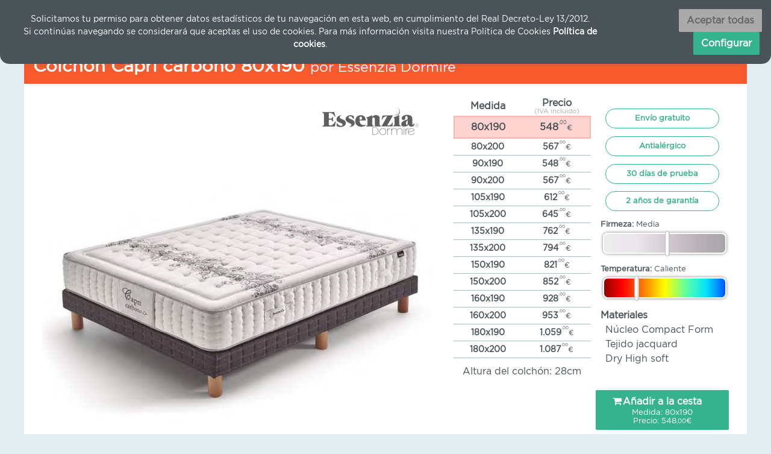

--- FILE ---
content_type: text/html; charset=UTF-8
request_url: https://www.selezz.es/colchones/capri-carbono-de-80x190.html
body_size: 40922
content:
<!doctype html>
<html lang="es">
    <head>
        <meta charset="utf-8">
        <!-- Global site tag (gtag.js) - Google Analytics -->
        <script async src="https://www.googletagmanager.com/gtag/js?id=UA-121403462-1"></script>
        <script>
          window.dataLayer = window.dataLayer || [];
          function gtag(){dataLayer.push(arguments);}
          gtag('js', new Date());
          gtag('config', 'UA-121403462-1');
            if (''!=='true') {
                window['ga-disable-UA-121403462-1'] = true;
            }
        </script>
        <title>Comprar colchón Capri carbono de 80x190</title>
        <meta name="description" content="Un modelo con un acabado distinguido por su gran transpirabilidad y un punto óptimo de firmeza. El carbono nos aporta funciones bactericidas, elimina olores y mejora la adaptación en más de un 25%. Su diseño exterior proporciona una elegancia y exclusividad únicos.
">
        <meta name="robots" content="index,follow">
        <meta name="keywords" content="comprar colchón, mejor colchón, venta de colchones, colchón 80x190">
        <link rel="canonical" href="https://www.selezz.es/colchones/capri-carbono-de-80x190.html" />
        <link rel="alternate" hreflang="ES" href="https://www.selezz.es/colchones/capri-carbono-de-80x190.html" >
        <link rel="alternate" type="application/rss+xml" href="https://www.selezz.es/blog/feed/" />
        
        <!--
        <link rel="stylesheet" type="text/css" href="/css/bootstrap.min.css">
        -->
        <link rel="stylesheet" href="https://stackpath.bootstrapcdn.com/bootstrap/4.1.3/css/bootstrap.min.css" integrity="sha384-MCw98/SFnGE8fJT3GXwEOngsV7Zt27NXFoaoApmYm81iuXoPkFOJwJ8ERdknLPMO" crossorigin="anonymous">
        
        <link rel="stylesheet" type="text/css" href="/comparadorassets/fonts/stylesheet.css">
        <link rel="stylesheet" type="text/css" href="/css/flag-icon.css">
        <link rel="stylesheet" type="text/css" href="/css/font-awesome.min.css">
        <link rel="stylesheet" type="text/css" href="/css/jssocials.css" />
        <link rel="stylesheet" type="text/css" href="/css/jssocials-theme-flat.css" />
        <link rel="stylesheet" type="text/css" href="/css/styles.css">
        
        <meta name="viewport" content="width=device-width, initial-scale=1, shrink-to-fit=no">
        <link rel="apple-touch-icon" sizes="57x57" href="/assets/icons/apple-icon-57x57.png">
        <link rel="apple-touch-icon" sizes="60x60" href="/assets/icons/apple-icon-60x60.png">
        <link rel="apple-touch-icon" sizes="72x72" href="/assets/icons/apple-icon-72x72.png">
        <link rel="apple-touch-icon" sizes="76x76" href="/assets/icons/apple-icon-76x76.png">
        <link rel="apple-touch-icon" sizes="114x114" href="/assets/icons/apple-icon-114x114.png">
        <link rel="apple-touch-icon" sizes="120x120" href="/assets/icons/apple-icon-120x120.png">
        <link rel="apple-touch-icon" sizes="144x144" href="/assets/icons/apple-icon-144x144.png">
        <link rel="apple-touch-icon" sizes="152x152" href="/assets/icons/apple-icon-152x152.png">
        <link rel="apple-touch-icon" sizes="180x180" href="/assets/icons/apple-icon-180x180.png">
        <link rel="icon" type="image/png" sizes="192x192"  href="/assets/icons/android-icon-192x192.png">
        <link rel="icon" type="image/png" sizes="32x32" href="/assets/icons/favicon-32x32.png">
        <link rel="icon" type="image/png" sizes="96x96" href="/assets/icons/favicon-96x96.png">
        <link rel="icon" type="image/png" sizes="16x16" href="/assets/icons/favicon-16x16.png">
        <link rel="manifest" href="/assets/icons/manifest.json">
        <meta name="msapplication-TileColor" content="#ffffff">
        <meta name="msapplication-TileImage" content="/assets/icons/ms-icon-144x144.png">
        <meta name="theme-color" content="#ffffff">
        
        <meta name="twitter:card" content="summary">
        <meta name="twitter:site" content="@selezzes">
        <meta name="twitter:title" content="Colchón Capri carbono">
        <meta name="twitter:description" content="Mi colchón ideal: Un modelo con un acabado distinguido por su gran transpirabilidad y un punto óptimo de firmeza. El carbono nos aporta funciones bactericidas, elimina olores y mejora la adaptación en más de un 25%. Su diseño exterior proporciona una elegancia y exclusividad únicos.
">
        
        <meta name="twitter:image" content="https://www.selezz.es/images/230_800x800.jpeg">
            
        <meta property="og:title" content="Colchón Capri carbono" />
        <meta property="og:type" content="article" />
        <meta property="og:url" content="https://www.selezz.es/colchones/capri-carbono-de-80x190.html" />
        <meta property="og:image" content="https://www.selezz.es/images/230_800x800.jpeg" />
        <meta property="og:description" content="Mi colchón ideal: Un modelo con un acabado distinguido por su gran transpirabilidad y un punto óptimo de firmeza. El carbono nos aporta funciones bactericidas, elimina olores y mejora la adaptación en más de un 25%. Su diseño exterior proporciona una elegancia y exclusividad únicos.
" />
        <meta property="og:site_name" content="Selezz" />
        
        <script src="/js/jquery-3.3.1.min.js"></script>
        
        <!--
        <script src="/js/popper.min.js"></script>
        <script src="/js/bootstrap.min.js"></script>
        -->
        <script src="https://cdnjs.cloudflare.com/ajax/libs/popper.js/1.14.3/umd/popper.min.js" integrity="sha384-ZMP7rVo3mIykV+2+9J3UJ46jBk0WLaUAdn689aCwoqbBJiSnjAK/l8WvCWPIPm49" crossorigin="anonymous"></script>
        <script src="https://stackpath.bootstrapcdn.com/bootstrap/4.1.3/js/bootstrap.min.js" integrity="sha384-ChfqqxuZUCnJSK3+MXmPNIyE6ZbWh2IMqE241rYiqJxyMiZ6OW/JmZQ5stwEULTy" crossorigin="anonymous"></script>
        
        <script src="/js/jssocials.min.js"></script>
        <script src="/js/jquery.cookie.js"></script>
        
        <script src="/js/pixi.js"></script>
        <script src="/js/pixi-sound.js"></script>
        <script src="/js/TweenMax.min.js"></script>
        
        <script src="/js/main.js"></script>
        
        <meta name="google-site-verification" content="v0iky30dt8h9gOj77QIxxExr5QjOMnNEm3GdsMhtpIM" />
        <script type="application/ld+json">
        {
          "@context": "http://schema.org",
          "@type": "Organization",
          "url": "https://www.selezz.es/",
          "contactPoint": [
            { "@type": "ContactPoint",
              "telephone": "+34 865 667 556",
              "email": "info@selezz.es",
              "url": "https://www.selezz.es/contactar.html",
              "contactType": "customer service"
            }
          ]
        }
        </script>
        <script type="application/ld+json">
        {
          "@context": "http://schema.org/",
          "@type": "Product",
          "name": "Colchón Capri carbono de 80x190",
          "sku": "capricar80190",
          "image": {
            "@type": "ImageObject",
                "contentUrl" : "https://www.selezz.es/images/230_800x800.jpeg",
                "representativeOfPage": "http://schema.org/True"
          },
          "description": "Un modelo con un acabado distinguido por su gran transpirabilidad y un punto óptimo de firmeza. El carbono nos aporta funciones bactericidas, elimina olores y mejora la adaptación en más de un 25%. Con su núcelo compact form perfilado al que añadimos 3,5 cm. de viscoelastica con carbono conseguimos la adaptación y ergonomía idonea, a lo que se añade la suavidad y transpiración de su doble capa dry high soft. Su diseño exterior en tejido jacquard proporciona una elegancia y exclusividad únicos.",
          "category" : "COLCHONES",
          "url": "https://www.selezz.es/colchones/capri-carbono-de-80x190.html",
          "mpn": "capricar80190",
          "productID": "capricar80190",
          "brand": {
            "@type": "Brand",
            "name": "Essenzia Dormire",
            "logo": "https://www.selezz.es/images/224.png"
          },
          "itemCondition": "http://schema.org/NewCondition",
          "width": 80,
          "height": 190,
          "offers": {
            "@type": "Offer",
            "priceCurrency": "EUR",
            "price": "548.00",
            "sku": "capricar80190",
            "availability": "http://schema.org/InStock",
            "image": "https://www.selezz.es/images/230_800x800.jpeg",
            "disambiguatingDescription": "Colchón Capri carbono de 80x190",
            "priceSpecification": {
                "eligibleQuantity": "0",
                "eligibleTransactionVolume": "0",
                "minPrice": "548.00",
                "price": "548.00",
                "priceCurrency": "EUR"
            },
            "itemOffered": {
                "@type": "Service",
                "name": "Envío y recogida gratuita"
            },
            "seller": {
              "@type": "Organization",
              "name": "Selezz.es"
            },
            "itemCondition": "http://schema.org/NewCondition"
          }
        }
        </script>
        <script type="text/javascript" src="https://cdn.pagamastarde.com/pmt-js-client-sdk/3/js/client-sdk.min.js"></script>        
    </head>
    <body class="ficha">
        <div class="navbar-main">
            <div class="container pr-0 pr-sm-3 mt-2">
                <div class="row">
                    <a class="navbar-brand ml-1" href="/"><img src="/assets/logo-small.png" alt="Selezz" id="logo"></a>
                    <div class="col mr-auto"></div>
                    <div class="navbar noselect f-right">
                        <div class="item cart mr-3 mr-md-5 mr-sm-4">
                            <div class="menu" id="navbarCart">
                                <div class="boton text-nowrap">
                                    <i class="fa fa-caret-down"></i>
                                    <i class="fa fa-shopping-cart"></i> Mi compra<br><small id="cartResume">0 productos</small>
                                </div>
                                <div class="content pl-0 pr-0 pt-0 pb-0"></div>
                            </div>
                        </div>
                        <div class="menu dropleft">
                            
                            <svg class="d-inline dropdown-toggle" data-toggle="dropdown" aria-haspopup="true" aria-expanded="false" xmlns="http://www.w3.org/2000/svg" viewBox="0 0 30 30" width="30" height="30" focusable="false"><title>Menu</title><path stroke="currentColor" stroke-width="2" stroke-linecap="round" stroke-miterlimit="10" d="M4 7h22M4 15h22M4 23h22"></path></svg>
                            
                            <div class="dropdown-menu" id="menu-dropdown">
                                <a class="dropdown-item" href="/">Recomendador de colchones</a>
                                <a class="dropdown-item" id="btCatalogoColchones" href="#">Catálogo de colchones</a>
                                <a class="dropdown-item" href="/ofertas">Outlet de colchones</a>
                                <a class="dropdown-item" href="/almohadas">Catálogo de almohadas</a>
                                <div class="dropdown-divider"></div>
                                <a class="dropdown-item" href="/quienes-somos.html">Quiénes somos</a>
                                <a class="dropdown-item" href="/blog/">Blog</a>
                                <a class="dropdown-item" href="/contactar.html">Contacto</a>
                                <div class="dropdown-divider"></div>
                                <a href="/login.html" class="dropdown-item boton text-decoration-none">
                                    <center><small>Hola,</small><br><b>inicia sesión</b></center>
                                </a>
                            </div>
                        </div>
                    </div>
                </div>
            </div>
        </div>
        <div class="container pt-1 pl-0 pr-0" id="catalogoColchones">
            <div class="row">
                <div class="col-lg col-md-6 col-sm-12 mt-0">
                    <ul class="nav flex-column">
                        <li class="nav-item"><b>Colchones por medidas</b></li>
                        <li class="nav-item"><a class="nav-link" href="colchones-de-80x190/">Colchones de 80x190</a></li>
                        <li class="nav-item"><a class="nav-link" href="colchones-de-80x200/">Colchones de 80x200</a></li>
                        <li class="nav-item"><a class="nav-link" href="colchones-de-90x190/">Colchones de 90x190</a></li>
                        <li class="nav-item"><a class="nav-link" href="colchones-de-90x200/">Colchones de 90x200</a></li>
                        <li class="nav-item"><a class="nav-link" href="colchones-de-105x190/">Colchones de 105x190</a></li>
                        <li class="nav-item"><a class="nav-link" href="colchones-de-105x200/">Colchones de 105x200</a></li>
                        <li class="nav-item"><a class="nav-link" href="colchones-de-135x190/">Colchones de 135x190</a></li>
                        <li class="nav-item"><a class="nav-link" href="colchones-de-135x200/">Colchones de 135x200</a></li>
                        <li class="nav-item"><a class="nav-link" href="colchones-de-150x190/">Colchones de 150x190</a></li>
                        <li class="nav-item"><a class="nav-link" href="colchones-de-150x200/">Colchones de 150x200</a></li>
                        <li class="nav-item"><a class="nav-link" href="colchones-de-160x190/">Colchones de 160x190</a></li>
                        <li class="nav-item"><a class="nav-link" href="colchones-de-160x200/">Colchones de 160x200</a></li>
                        <li class="nav-item"><a class="nav-link" href="colchones-de-180x190/">Colchones de 180x190</a></li>
                        <li class="nav-item"><a class="nav-link" href="colchones-de-180x200/">Colchones de 180x200</a></li>
                    </ul>
                </div>
                <div class="col-lg col-md-6 col-sm-12 mt-3 mt-md-0">
                    <ul class="nav flex-column">
                        <li class="nav-item"><b>Colchones con materiales</b></li>
                        <li class="nav-item"><a class="nav-link" href="colchones-con-muelle-biconico/">Colchones con Muelle bicónico</a></li>
                        <li class="nav-item"><a class="nav-link" href="colchones-con-muelle-independiente/">Colchones con Muelle independiente </a></li>
                        <li class="nav-item"><a class="nav-link" href="colchones-con-energex/">Colchones con Energex </a></li>
                        <li class="nav-item"><a class="nav-link" href="colchones-con-coolflow-air/">Colchones con Coolflow air</a></li>
                        <li class="nav-item"><a class="nav-link" href="colchones-con-supracell-visco/">Colchones con Supracell visco</a></li>
                        <li class="nav-item"><a class="nav-link" href="colchones-con-coolgraph-visco/">Colchones con Coolgraph visco </a></li>
                        <li class="nav-item"><a class="nav-link" href="colchones-con-supracell-hr-d30/">Colchones con Supracell HR d30</a></li>
                        <li class="nav-item"><a class="nav-link" href="colchones-con-latex-natural/">Colchones con Latex natural</a></li>
                        <li class="nav-item"><a class="nav-link" href="colchones-con-tejido-lurex-con-hilo-de-plata/">Colchones con Tejido Lurex con hilo de plata</a></li>
                        <li class="nav-item"><a class="nav-link" href="colchones-con-tejido-celliant/">Colchones con Tejido Celliant</a></li>
                        <li class="nav-item"><a class="nav-link" href="colchones-con-viscogel/">Colchones con Viscogel</a></li>
                        <li class="nav-item"><a class="nav-link" href="colchones-con-muelle-ensacado-titanio/">Colchones con Muelle ensacado titanio</a></li>
                        <li class="nav-item"><a class="nav-link" href="colchones-con-heliocel-35k/">Colchones con Heliocel 35k</a></li>
                        <li class="nav-item"><a class="nav-link" href="colchones-con-micromuelle/">Colchones con Micromuelle</a></li>
                        <li class="nav-item"><a class="nav-link" href="colchones-con-viscoelastica-mind-foam/">Colchones con Viscoelástica Mind Foam</a></li>
                        <li class="nav-item"><a class="nav-link" href="colchones-con-oxigem/">Colchones con Oxigem </a></li>
                        <li class="nav-item"><a class="nav-link" href="colchones-con-viscoelastica-sensus-soja/">Colchones con Viscoelástica Sensus soja</a></li>
                        <li class="nav-item"><a class="nav-link" href="colchones-con-viscoelastica-reticular/">Colchones con Viscoelástica reticular</a></li>
                        <li class="nav-item"><a class="nav-link" href="colchones-con-tejido-viral-care/">Colchones con Tejido Viral Care</a></li>
                    </ul>
                </div>
                <div class="col-lg col-md-6 mt-md-3 col-sm-12 mt-3 mt-lg-0">
                    <ul class="nav flex-column">
                        <li class="nav-item"><b>Colchones por marcas</b></li>
                        <li class="nav-item"><a class="nav-link" href="colchones-de-essenzia-dormire/">Colchones de Essenzia Dormire</a></li>
                        <li class="nav-item"><a class="nav-link" href="colchones-de-sabicol/">Colchones de Sabicol</a></li>
                        <li class="nav-item"><a class="nav-link" href="colchones-de-sport-life/">Colchones de Sport life</a></li>
                        <li class="nav-item"><a class="nav-link" href="colchones-de-durmet/">Colchones de Durmet</a></li>
                        <li class="nav-item"><a class="nav-link" href="colchones-de-star/">Colchones de Star</a></li>
                        <li class="nav-item"><a class="nav-link" href="colchones-de-poligon/">Colchones de Poligon</a></li>
                        <li class="nav-item"><a class="nav-link" href="colchones-de-naturalia/">Colchones de Naturalia</a></li>
                        <li class="nav-item"><a class="nav-link" href="colchones-de-productos-grego/">Colchones de Productos Grego</a></li>
                        <li class="nav-item"><a class="nav-link" href="colchones-de-nuba/">Colchones de Nuba</a></li>
                        <li class="nav-item"><a class="nav-link" href="colchones-de-pikolin/">Colchones de Pikolin</a></li>
                        <li class="nav-item"><a class="nav-link" href="colchones-de-bultex/">Colchones de Bultex</a></li>
                        <li class="nav-item"><a class="nav-link" href="colchones-de-neotex/">Colchones de Neotex</a></li>
                    </ul>
                </div>
            </div>
            <div class="barraCerrarCatalogo pt-2 pb-2"><i class="fa fa-arrow-circle-up text-right"></i> <span>Cerrar catálogo de colchones</span> <i class="fa fa-arrow-circle-up text-left"></i></div>
        </div>
        <div id="catalogoColchonesOverlay"></div>
        <div class="container head">
            <h1>Colchón Capri carbono 80x190 <small>por Essenzia Dormire</small></h1>
        </div>
        <div class="container content">
            <div class="col-md-12 row ml-0 mr-0 pl-0 pr-0">
                <div class="order-1 col-12 col-md-7 col-lg-6 col-xl-7 ">
                    <div id="gallery">
                        <div>
                            <div class="pr-5 logo">
                                <div class="marca text-right">
                                    <a href="/stats.php?type=marca_click&amp;lugar=ficha&amp;url=https%3A%2F%2Fwww.selezz.es%2Fcolchones-de-essenzia-dormire%2F&amp;id=10" target="_blank" rel="noindex, nofollow"><img src="/images/224.png" width="181" height="75" title="Essenzia Dormire"></a>
                                </div>
                            </div>
                            <img class="d-block img-fluid main" src="/images/230_800x800.jpeg" alt="Colchón Capri carbono 80x190 <small>por Essenzia Dormire</small>">
                            <div class="thumbnail">
                                <div class="inner">
                                </div>
                            </div>
                        </div>
                    </div>
                    <div class="col-md-12 ml-0 mr-0 pl-0 pr-0 d-none d-md-block d-lg-none">
                        <p class="text-justify"><p style="text-align: justify; ">Un modelo con un acabado distinguido por su gran transpirabilidad y un punto óptimo de firmeza. El carbono nos aporta funciones bactericidas, elimina olores y mejora la adaptación en más de un 25%. Con su núcelo compact form perfilado al que añadimos 3,5 cm. de viscoelastica con carbono conseguimos la adaptación y ergonomía idonea, a lo que se añade la suavidad y transpiración de su doble capa dry high soft. Su diseño exterior en tejido jacquard proporciona una elegancia y exclusividad únicos.</p></p>
                    </div>
                </div>
                <div class="order-3 col-12 col-md-7 col-lg-12 mb-3 d-block d-md-none d-lg-block">
                    <div class="row col-md-12 ml-0 mr-0 pl-0 pr-0">
                        <p class="text-justify"><p style="text-align: justify; ">Un modelo con un acabado distinguido por su gran transpirabilidad y un punto óptimo de firmeza. El carbono nos aporta funciones bactericidas, elimina olores y mejora la adaptación en más de un 25%. Con su núcelo compact form perfilado al que añadimos 3,5 cm. de viscoelastica con carbono conseguimos la adaptación y ergonomía idonea, a lo que se añade la suavidad y transpiración de su doble capa dry high soft. Su diseño exterior en tejido jacquard proporciona una elegancia y exclusividad únicos.</p></p>
                    </div>
                </div>
                <div class="order-2 col-12 col-md-5 col-lg-6 col-xl-5">
                    <div class="row ml-0 mr-0 pl-0 pr-0 col-md-12 col-sm-12">
                            <div class="medidas col-lg-6 col-md-12 mb-lg-3 mb-md-3 mb-sm-3 mb-3">
                                <div class="row head">
                                    <div class="col-6">Medida</div>
                                    <div class="col-6" style="line-height: 0.9em;">Precio<div style="font-size: 0.7em; font-weight: normal; color: #AAAAAA;">(IVA incluido)</div></div>
                                </div>
                                <a href="/colchones/capri-carbono-de-80x190.html" class="row item selected">
                                    <div class="col-6 text-center">
                                        80x190
                                    </div>
                                    <div class="col-6 text-center price">
                                        548<small>,00</small><coin>€</coin>
                                    </div>
                                </a>
                                <a href="/colchones/capri-carbono-de-80x200.html" class="row item ">
                                    <div class="col-6 text-center">
                                        80x200
                                    </div>
                                    <div class="col-6 text-center price">
                                        567<small>,00</small><coin>€</coin>
                                    </div>
                                </a>
                                <a href="/colchones/capri-carbono-de-90x190.html" class="row item ">
                                    <div class="col-6 text-center">
                                        90x190
                                    </div>
                                    <div class="col-6 text-center price">
                                        548<small>,00</small><coin>€</coin>
                                    </div>
                                </a>
                                <a href="/colchones/capri-carbono-de-90x200.html" class="row item ">
                                    <div class="col-6 text-center">
                                        90x200
                                    </div>
                                    <div class="col-6 text-center price">
                                        567<small>,00</small><coin>€</coin>
                                    </div>
                                </a>
                                <a href="/colchones/capri-carbono-de-105x190.html" class="row item ">
                                    <div class="col-6 text-center">
                                        105x190
                                    </div>
                                    <div class="col-6 text-center price">
                                        612<small>,00</small><coin>€</coin>
                                    </div>
                                </a>
                                <a href="/colchones/capri-carbono-de-105x200.html" class="row item ">
                                    <div class="col-6 text-center">
                                        105x200
                                    </div>
                                    <div class="col-6 text-center price">
                                        645<small>,00</small><coin>€</coin>
                                    </div>
                                </a>
                                <a href="/colchones/capri-carbono-de-135x190.html" class="row item ">
                                    <div class="col-6 text-center">
                                        135x190
                                    </div>
                                    <div class="col-6 text-center price">
                                        762<small>,00</small><coin>€</coin>
                                    </div>
                                </a>
                                <a href="/colchones/capri-carbono-de-135x200.html" class="row item ">
                                    <div class="col-6 text-center">
                                        135x200
                                    </div>
                                    <div class="col-6 text-center price">
                                        794<small>,00</small><coin>€</coin>
                                    </div>
                                </a>
                                <a href="/colchones/capri-carbono-de-150x190.html" class="row item ">
                                    <div class="col-6 text-center">
                                        150x190
                                    </div>
                                    <div class="col-6 text-center price">
                                        821<small>,00</small><coin>€</coin>
                                    </div>
                                </a>
                                <a href="/colchones/capri-carbono-de-150x200.html" class="row item ">
                                    <div class="col-6 text-center">
                                        150x200
                                    </div>
                                    <div class="col-6 text-center price">
                                        852<small>,00</small><coin>€</coin>
                                    </div>
                                </a>
                                <a href="/colchones/capri-carbono-de-160x190.html" class="row item ">
                                    <div class="col-6 text-center">
                                        160x190
                                    </div>
                                    <div class="col-6 text-center price">
                                        928<small>,00</small><coin>€</coin>
                                    </div>
                                </a>
                                <a href="/colchones/capri-carbono-de-160x200.html" class="row item ">
                                    <div class="col-6 text-center">
                                        160x200
                                    </div>
                                    <div class="col-6 text-center price">
                                        953<small>,00</small><coin>€</coin>
                                    </div>
                                </a>
                                <a href="/colchones/capri-carbono-de-180x190.html" class="row item ">
                                    <div class="col-6 text-center">
                                        180x190
                                    </div>
                                    <div class="col-6 text-center price">
                                        1.059<small>,00</small><coin>€</coin>
                                    </div>
                                </a>
                                <a href="/colchones/capri-carbono-de-180x200.html" class="row item ">
                                    <div class="col-6 text-center">
                                        180x200
                                    </div>
                                    <div class="col-6 text-center price">
                                        1.087<small>,00</small><coin>€</coin>
                                    </div>
                                </a>
                                <p class="altura">Altura del colchón: 28cm</p>
                                
                                <div class="PmtSimulator" data-pmt-num-quota="6" data-pmt-max-ins="12" data-pmt-style="blue" data-pmt-type="6" data-pmt-discount="0" data-pmt-amount="548.00"  data-pmt-expanded="no"></div>
                                
                            </div>
                                
                            <div class="botones col-lg-6 col-md-12 mb-lg-3 mb-md-4 pr-0 pl-0 pl-lg-2">
                                
                                <div class="text-center globes col-lg-12 col-md-12 mt-3 mb-2 pl-0 pr-0 pl-3 pr-3">
                                    <span class="btn green outline rounded d-block d-sm-inline-block d-md-block ml-1 mr-1 ml-md-0 mr-md-0">Envío gratuito</span>
                                    <span class="btn green outline rounded d-block d-sm-inline-block d-md-block ml-1 mr-1 ml-md-0 mr-md-0">Antialérgico</span>
                                    <span class="btn green outline rounded d-block d-sm-inline-block d-md-block ml-1 mr-1 ml-md-0 mr-md-0">30 días de prueba</span>
                                    <span class="btn green outline rounded d-block d-sm-inline-block d-md-block ml-1 mr-1 ml-md-0 mr-md-0">2 años de garantía</span>
                                </div>
                                <div class="barras m-2 mb-3">
                                    <div class="dureza mt-2">
                                        <b>Firmeza: </b> Media
                                        <div class="barra">
                                            <span class="indicador" style="left: 50%;"></span>
                                        </div>
                                    </div>
                                    <div class="clear"></div>
                                    <div class="temperatura mt-3">
                                        <b>Temperatura: </b> Caliente
                                        <div class="barra">
                                            <span class="indicador" style="left: 25%;"></span>
                                        </div>
                                    </div>
                                </div>
                                
                                <div class="materiales col-md-12 mt-3 ml-2 pl-0 pr-0">
                                    <div class="head text-left">Materiales</div>
                                    <ul class="list-inline ml-2">
                                        <li class="list-item"><a href="/materiales/nucleo-compact-form.html">Núcleo Compact Form</a></li>
                                        <li class="list-item"><a href="/materiales/tejido-jacquard.html">Tejido jacquard</a></li>
                                        <li class="list-item"><a href="/materiales/dry-high-soft.html">Dry High soft</a></li>
                                    </ul>
                                </div>
                                <div class="botonesin pt-lg-4 pt-md-0">
                                    
                                    <div class="btn green btBuy "><b><i class="fa fa-shopping-cart"></i> Añadir a la cesta &nbsp;</b><div class="data">Medida: 80x190<br>Precio: 
                                    548<small>,00</small><coin>€</coin>
                                    </div></div>
                                    <div class="avisoenvio">
                                        Gastos de envio gratuitos.<br>
                                        30 días de prueba.<br>
                                        Entrega aproximada en 9 días.
                                    </div>
                                    
                                    <div class="btn red outline rounded btFav mt-3"><b><i class="fa fa-heart-o"></i> Añadir a mis favoritos</b></div>
                                </div>

                            </div>
                        
                            <div class="sharer mt-4 mb-2 text-center col-12">
                                <b>¡Comparte tu colchón ideal!</b>
                                <div class="share pl-4 pr-4"></div>
                            </div>
                        </div>
                </div>
            </div>
            <a href="https://api.whatsapp.com/send?phone=34691922107" target="_blank" class="whatsapp" title="Ayuda por Whatsapp" rel="nofollow">
                <table><tr><td><img src="/assets/whatsapp-white.png"></td><td><b>¿Necesitas ayuda?</b><br>Perezz y nuestro equipo de expertos resuelven tus dudas.</td></tr></table>
            </a>
        </div>
        
        <div class="footer">
            <div class="container pt-4 pb-4">
                <div class="row">
                    <div class="col-md links-container">
                        <ul class="nav flex-column">
                            <li class="nav-item"><a class="nav-link" href="/almohadas">Almohadas</a></li>
                            <li class="nav-item"><a class="nav-link" href="/ofertas">Outlet</a></li>
                            <li class="nav-item"><a class="nav-link" href="/blog/">Blog</a></li>
                            <li class="nav-item"><a class="nav-link" href="/faq/">FAQ</a></li>
                            <li class="nav-item"><a class="nav-link" href="/marcas/">Nuestras marcas</a></li>
                            <li class="nav-item"><a class="nav-link" href="/fabricantes.html">Fabricantes</a></li>
                            <!--<li class="nav-item"><a class="nav-link" href="/nuestras-tiendas.html">Nuestras tiendas</a></li>-->
                        </ul>
                    </div>
                    <div class="col-md links-container">
                        <ul class="nav flex-column">
                            <li class="nav-item"><a class="nav-link" href="/quienes-somos.html">Quiénes somos</a></li>
                            <li class="nav-item"><a class="nav-link" href="/contactar.html">Contacto</a></li>
                            <li class="nav-item"><a class="nav-link" href="/terminos-condiciones.html">Términos y condiciones</a></li>
                            <li class="nav-item"><a class="nav-link" href="/informacion-legal.html">Aviso legal</a></li>
                            <li class="nav-item"><a class="nav-link" href="/politica-privacidad.html">Política de privacidad</a></li>
                            <li class="nav-item"><a class="nav-link" href="/politica-cookies.html">Política de cookies</a></li>
                        </ul>
                    </div>
                    <div class="col-md circle-links-container">
                        <div class="circle-links">
                            <a href="https://www.facebook.com/selezzES/" target="_blank" class="circle"><i class="fa fa-facebook"></i></a>
                            <a href="https://twitter.com/selezzes" target="_blank" class="circle"><i class="fa fa-twitter"></i></a>
                            <a href="https://www.instagram.com/selezz_es/" target="_blank" class="circle"><i class="fa fa-instagram"></i></a>
                            
                            <div class="d-block mt-4">
                                <a href="https://calidadonline.es/selezz"><img src="https://calidadonline.es/imagenes/web-de-calidad-94.png"></a>
                            </div>
        
                        </div>
                    </div>
                </div>
                <div class="row justify-content-center mt-2 pt-2 ml-auto mr-auto sellos">
                    <div class="mt-2 mt-md-0">
                        <img class="ml-1 mr-1 mb-2" src="/assets/sellos/paypal.png" title="Paypal">
                        <img class="ml-1 mr-1 mb-2" src="/assets/sellos/visa.png" title="Visa">
                        <img class="ml-1 mr-1 mb-2" src="/assets/sellos/mastercard.png" title="Mastercard">
                        <img class="ml-1 mr-1 mb-2" src="/assets/sellos/maestro.png" title="Maestro">
                        <img class="ml-1 mr-1 mb-2" src="/assets/sellos/americanexpress.png" title="American Express">
                        <div class="clear">
                            <!--<a href="/pmt/" target="_blank" class="popup"><img class="mb-2" src="/assets/pmt.jpg" title="Paga + Tarde"></a>-->
                            <img class="mb-2" src="/assets/paypal3meses.png" title="Paga con Paypal hasta en 3 meses sin intereses">
                        </div>
                    </div>
                </div>
                <div class="row foot">
                    <div class="col mt-4">
                        &copy; Selezz 2026
                    </div>
                </div>
            </div>
        </div>
        <div class="cookieban">
            <span>Solicitamos tu permiso para obtener datos estadísticos de tu navegación en esta web, en cumplimiento del Real Decreto-Ley 13/2012.<br>Si continúas navegando se considerará que aceptas el uso de cookies. Para más información visita nuestra Política de Cookies <a href="/politica-cookies.html">Política de cookies</a>.</span>
            <button class="btn gray float-right btCookieClose">Aceptar todas</button>
            <button class="btn green float-right btCookieConfig mr-1" url-config="/politica-cookies.html">Configurar</button>
        </div>
        <script>
            $(function() {
                $('#gallery .thumbnail .item').unbind('click');
                $('#gallery .thumbnail .item').on('click',function(){
                    var url = $(this).attr('data-slide-url');
                    $('#gallery .main').attr('src',url);
                    var p = $(this).position().left;
                    $('#gallery .thumbnail').animate({scrollLeft: p}, "fast");
                    $("html, body").animate({ scrollTop: 0 }, "fast");
                });
                
                $('.btFav').unbind('click');
                $('.btFav').on('click', function(){
                    addToFav(106,1,'capri-carbono 80x190','ficha');
                });
                
            
                var canClickBuy = true;
                $('.btBuy').unbind('click');
                $('.btBuy').on('click', function(){
                    if (!canClickBuy) return;
                    canClickBuy=false;
                    setTimeout(function(){
                        canClickBuy=true;
                    },1000);
                    
                    addToCart(106,1,1,'capri-carbono 80x190','ficha');
                });

                pmtClient.setPublicKey('tk_6a1f930138364da28203de80');
                pmtClient.simulator.init();

            });
        </script>
    </body>
</html>

--- FILE ---
content_type: text/css
request_url: https://www.selezz.es/css/styles.css
body_size: 54382
content:
html, body {
    background-color: #e3edf1;
    margin: 0;
    padding: 0;
    min-height: 100vh;
}

body {
    font-family: "Gotham Book";
    font-size: 1em;
    display: flex;
    flex-direction: column;
    min-height: 100%;
    color: #495358;
}
h1 {
    font-size: 1.8em;
    font-weight: bold;
    text-align: left;
}
h2 {
    font-size: 1.5em;
    text-align: left;
}
h2 a {
    text-decoration: none;
    color: #495358;
}
h2 a:hover {
    color: #495358;
}
h3 {
    font-weight: bold;
    font-size: 1.2em;
    text-align: left;
}
@media (max-width: 768px) {
    h1 {
        font-size: 1.5em;
    }
    h2 {
        font-size: 1.3em;
    }
    h3 {
        font-size: 1em;
    }
}
@media (max-width: 576px) {
    h1 {
        font-size: 1.2em;
    }
    h2 {
        font-size: 1.1em;
    }
    h3 {
        font-size: 1em;
    }
}
.clear {
    clear: both;
}
.noselect {
  -webkit-touch-callout: none; /* iOS Safari */
    -webkit-user-select: none; /* Safari */
     -khtml-user-select: none; /* Konqueror HTML */
       -moz-user-select: none; /* Firefox */
        -ms-user-select: none; /* Internet Explorer/Edge */
            user-select: none; /* Non-prefixed version, currently
                                  supported by Chrome and Opera */
}
/**** NAVBAR ***/
#navbarAccount .content .list-group .list-group-item .fa {
    margin-left: -0.5em;
}
.navbar-main {
    background-color: #fff;
}
.navbar-main .container {
    padding-top: 0px;
}
.navbar-main nav {
    margin: 0px;
    padding: 0px;
}
.navbar-main .nav-link {
    color: #495358;
}
.navbar-main .info {
    margin-top: -0.25em;
    line-height: 1em;
    text-align: center;
}
.navbar-main .info a {
    font-weight: normal;
}
.navbar .separator {
    border-top: 1px solid #bcced8;
    margin-top: 1px;
}
.navbar .item {
    display: inline;
    vertical-align: middle;
    font-size: 1em;
    line-height: 1em;
    text-align: center;
}
.navbar .item .fa.fa-caret-down {
    float: right;
    margin-left: 0.2em;
}
.navbar .item .content {
    display: none;
    position: absolute;
    /*width: 25em;*/
    right: 0em;
    z-index: 999;
    font-weight: normal;
    font-size: 1em;
    line-height: 1.3em;
    text-align: left;
    background-color: #fff;
    border: 1px solid #bcced8;
    -webkit-border-radius: 2px;
    -moz-border-radius: 2px;
    border-radius: 2px;
    
    -webkit-box-shadow: 5px 5px 5px -4px rgba(0,0,0,0.25);
    -moz-box-shadow: 5px 5px 5px -4px rgba(0,0,0,0.25);
    box-shadow: 5px 5px 5px -4px rgba(0,0,0,0.25);
}
.container.content {
    min-height: calc(100% - (210px + 64px + 80px));
    display: table;
}
.navbar .item .content a {
    font-weight: normal;
    border: none;
}
.navbar .item .content a.small {
    font-size: 0.8em;
    line-height: 0.9em;
}
.navbarOverflow {
    position: absolute;
    left:0px;
    top:0px;
    z-index: 998;
    width: 100%;
    height: 100%;
    overflow: hidden;
    background-color: transparent;
}
@media (max-width: 576px) {
    .navbar .item .content {
        width: 100% !important;
    }
}
.navbar .item:not(:last-child) {
    margin-right: 2em;
}
.navbar .item .menu {
    font-weight: bold;
    cursor: pointer;
}
.navbar .item .menu .boton small {
    font-weight: normal;
    color: #aaaaaa;
}
.navbar .item .content .cart-line {
    text-decoration: none;
}
.navbar .item .content .cart-line:nth-child(odd) {
    background-color: #ffffff;
}
.navbar .item .content .cart-line:nth-child(even) {
    background-color: #eef8fb;
}
.navbar .item .content .cart-line:hover {
    background-color: #d8ebf3;
}
.navbar .item .content .cart-line.last:hover,
.navbar .item .content .cart-line.last {
	animation-name: BLINK_CART_LINE;
	animation-duration: 0.25s;
	animation-iteration-count: 10;
	animation-direction: alternate;
	animation-timing-function: linear;
}
.blinking{
	animation:blinkingText 1s 6;
}
@keyframes blinkingText{
	0%{		color: transparent;	}
	30%{	color: inherit;	}
	70%{	color: inherit;	}
	100%{	color: transparent;	}
}
@keyframes BLINK_CART_LINE {
	to {
		background-color: #efff98;
	}
}
.navbar .item.cart .content .foot .btn {
    width: 100%;
    line-height: 1em;
    white-space: normal;
}

.navbar .cart .title {
    font-weight: bold;
    text-overflow: ellipsis;
    overflow: hidden;
    height: 1.3em;
    white-space: nowrap;
}
.navbar .cart .resumen {
    font-weight: normal;
    font-size: 0.8em;
    text-align: center;
}
.navbar .cart .resumen .total {
    text-align: right;
}
.navbar .cart .resumen .total,
.navbar .cart .resumen .total small {
    font-weight: bold;
}
.navbar .content .loadingOverlay {
    display: table;
    position: relative;
    width: 100%;
    height: 100%;
    min-height: 150px;
    z-index: 10000;
    background-color: transparent;
    cursor: wait;
}
#navbarCart .content {
    min-width: 20rem;
}

.navbar-nav li:hover > ul.dropdown-menu {
    display: block;
}
#dropdownMedidas,
#dropdownMateriales,
#dropdownMarcas {
    display: none;
}
.dropdown-submenu {
    position:relative;
}
.dropdown-submenu>.dropdown-menu {
    top:0;
    /*left:-100%;*/
    left:-10rem; /* 10rem is the min-width of dropdown-menu */
    margin-top:-6px;
}

/* rotate caret on hover */
.dropdown-menu > li > a:hover:after {
    text-decoration: underline;
    transform: rotate(-90deg);
} 

.dropdown-item:active {
    background: rgba(247,91,45,1) !important;
}


/***** COMPRA ******/
.direccion {
    font-size: 0.9em;
}
.direccion .card-footer .seleccionada {
    font-weight: bold;
    float: right;
}
.direccion .card-footer a {
    font-weight: normal;
}
.direccion .card-footer a:hover {
    color: #000000;
    text-decoration: underline;
}
.cart-line .oferta {
    color: #CC0000;
    font-weight: bold;
    font-size: 0.8em;
}
.cart-line .oferta .precio_ant {
    font-weight: normal;
    color: #000000;
}
.compra .lista .cart-line .input-group-addon,
.compra .lista .cart-line .itemCnt {
    height: 34px;
    padding-top: 2px;
    padding-bottom: 2px;
}
.compra .lista .cart-line:nth-child(odd) {
    background-color: #ffffff;
}
.compra .lista .cart-line:nth-child(even) {
    background-color: #eef8fb;
}
.compra .lista .cart-line .title {
    font-weight: bold;
    text-overflow: ellipsis;
    overflow: hidden;
    height: 1.3em;
    white-space: nowrap;
}
.compra .lista .cart-line .total {
    font-weight: bold;
    font-size: 1.1em;
}
.compra .lista .cart-line .total small {
    font-weight: bold;
}
.compra .resumen .card {
    -webkit-box-shadow: 5px 5px 5px -4px rgba(0,0,0,0.25);
    -moz-box-shadow: 5px 5px 5px -4px rgba(0,0,0,0.25);
    box-shadow: 5px 5px 5px -4px rgba(0,0,0,0.25);
    z-index: 1;
}
.compra .resumen .card.inactiva {
    -webkit-box-shadow: none;
    -moz-box-shadow: none;
    box-shadow: none;
    width: 95%;
    margin: 0 auto 0;
    background-color: #eee;
    color: #aaa;
    z-index: 0;
}

div.rounded,
.img-fluid.rounded {
    -webkit-border-radius: 5px !important;
    -moz-border-radius: 5px !important;
    border-radius: 5px !important;
    border: 1px solid rgba(0,0,0,0.1);
}
.resumen .card .card-text {
    font-size: 0.9em;
    line-height: 1.3em;
}
.resumen .card .datos {
    font-size: 0.8em;
    line-height: 1.3em;
}
.resumen .card .datos .total,
.resumen .card .datos .total small {
    font-weight: bold;
}
.resumen .card .datos .row {
    border-bottom-style: dotted;
    border-bottom-width: 1px;
    border-bottom-color: #bbb;
}
.resumen .card .datos .row:last-child {
    border-bottom-style: none;
}

.pedidos .pedido-linea .image {
    background-repeat: no-repeat; background-position: center center; background-size: contain; min-height: 80px; max-height: 80px; min-width: 80px; max-width: 80px;
}
.pedidos .pedido-linea:nth-child(odd) {
    background-color: #ffffff;
}
.pedidos .pedido-linea:nth-child(even) {
    background-color: #eef8fb;
}

.pedidos .resumen .resumen-cantidad {
    font-size: 0.8em;
    line-height: 1.1em;
    margin-left: 0.5em;
}

.container {
    background-color: #fff;
    padding-top: 25px;
}
.container.head {
    background: rgba(247,91,45,1);
    /*
    background: -moz-linear-gradient(left, rgba(247,91,45,1) 0%, rgba(223,50,84,1) 100%);
    background: -webkit-gradient(left top, right top, color-stop(0%, rgba(247,91,45,1)), color-stop(100%, rgba(223,50,84,1)));
    background: -webkit-linear-gradient(left, rgba(247,91,45,1) 0%, rgba(223,50,84,1) 100%);
    background: -o-linear-gradient(left, rgba(247,91,45,1) 0%, rgba(223,50,84,1) 100%);
    background: -ms-linear-gradient(left, rgba(247,91,45,1) 0%, rgba(223,50,84,1) 100%);
    background: linear-gradient(to right, rgba(247,91,45,1) 0%, rgba(223,50,84,1) 100%);
    filter: progid:DXImageTransform.Microsoft.gradient( startColorstr='#f75b2d', endColorstr='#df3254', GradientType=1 );
    */
    color: #fff;
    height: 5em;
    min-height: 5em;
    display: table;
    vertical-align: bottom;
}
.container.head h1 {
    display: table-cell;
    vertical-align: bottom;
    padding-bottom: 0.4em;
}
.container-comparador {
    padding: 0px;
    background: rgba(247,91,45,1);
    /*
    background: -moz-linear-gradient(left, rgba(247,91,45,1) 0%, rgba(223,50,84,1) 100%);
    background: -webkit-gradient(left top, right top, color-stop(0%, rgba(247,91,45,1)), color-stop(100%, rgba(223,50,84,1)));
    background: -webkit-linear-gradient(left, rgba(247,91,45,1) 0%, rgba(223,50,84,1) 100%);
    background: -o-linear-gradient(left, rgba(247,91,45,1) 0%, rgba(223,50,84,1) 100%);
    background: -ms-linear-gradient(left, rgba(247,91,45,1) 0%, rgba(223,50,84,1) 100%);
    background: linear-gradient(to right, rgba(247,91,45,1) 0%, rgba(223,50,84,1) 100%);
    filter: progid:DXImageTransform.Microsoft.gradient( startColorstr='#f75b2d', endColorstr='#df3254', GradientType=1 );
    */
    color: #fff;
    font-size: 0.8em;
}

#catalogoColchonesOverlay {
    display: none;
    width: 100%;
    height: 100%;
    position: fixed;
    top: 0px;
    left: 0px;
    z-index: 1000;
}
#catalogoColchones {
    z-index: 1100;
    display: none;
    position: absolute;
    left: 50%;
    top: 58px;
    transform: translate(-50%, 0%);
    background: rgba(247,91,45,1);
    background: -moz-linear-gradient(left, rgba(247,91,45,1) 0%, rgba(223,50,84,1) 100%);
    background: -webkit-gradient(left top, right top, color-stop(0%, rgba(247,91,45,1)), color-stop(100%, rgba(223,50,84,1)));
    background: -webkit-linear-gradient(left, rgba(247,91,45,1) 0%, rgba(223,50,84,1) 100%);
    background: -o-linear-gradient(left, rgba(247,91,45,1) 0%, rgba(223,50,84,1) 100%);
    background: -ms-linear-gradient(left, rgba(247,91,45,1) 0%, rgba(223,50,84,1) 100%);
    background: linear-gradient(to right, rgba(247,91,45,1) 0%, rgba(223,50,84,1) 100%);
    filter: progid:DXImageTransform.Microsoft.gradient( startColorstr='#f75b2d', endColorstr='#df3254', GradientType=1 );
    color: #fff;
    font-size: 0.8em;
    -webkit-box-shadow: inset 2px 27px 22px -30px rgba(0,0,0,0.75);
    -moz-box-shadow: inset 2px 27px 22px -30px rgba(0,0,0,0.75);
    box-shadow: inset 2px 27px 22px -30px rgba(0,0,0,0.75);
    border-bottom: 1px solid white;
}

#catalogoColchones .row {
    margin: 10px;
}
#catalogoColchones .barraCerrarCatalogo {
    text-align: center;
    -webkit-box-shadow: inset 2px -27px 22px -30px rgba(0,0,0,0.75);
    -moz-box-shadow: inset 2px -27px 22px -30px rgba(0,0,0,0.75);
    box-shadow: inset 2px -27px 22px -30px rgba(0,0,0,0.75);
}
#catalogoColchones a {
    color: #fff;
}
#catalogoColchones a:hover {
    color: #ddd;
}
#catalogoColchones li b {
    font-size: 1.1em;
}
#catalogoColchones li a.nav-link {
    padding-left: 5px;
    padding-top: 0px;
    padding-bottom: 0px;
}
#catalogoColchones span {
    width: auto;
    white-space: pre-line;
    padding-left: 5px;
    padding-right: 5px;
    display: inline-block;
}
#catalogoColchones a.nav-link {
    font-weight: normal;
    display: inline;
    color: #fff;
}
@media (max-width: 768px) {
    #catalogoColchones span {
        padding-left: 50px;
        padding-right: 50px;
    }
    #catalogoColchones i:first-child {
        display: none;
    }
}
.container-comparador .comparador {
    margin: 0px;
    padding: 0px;
    margin-left: auto;
    margin-right: auto;
    display: block;
}
.container-productos {
    padding: 10px 20px 0px 20px;
    margin: 0px auto;
    text-align: center;
}
.container-marcas {
    padding: 25px 0px 25px 0px;
    margin: 0px auto;
    text-align: center;
}
.container-productos,
.container-marcas h1 {
    text-align: center;
    font-size: 1rem;
    font-weight: normal;
}
.container-marcas .grid {
    text-align: center;
    margin: 0px;
    padding: 0px;
}
.container-marcas .grid img {
    margin: 6px;
    transition: 0.25s all ease;
}
.container-marcas .grid img:hover {
    transform: scale(1.05);
    -webkit-box-shadow: 0px 0px 10px -1px rgba(0,0,0,0.25);
    -moz-box-shadow: 0px 0px 10px -1px rgba(0,0,0,0.25);
    box-shadow: 0px 0px 10px -1px rgba(0,0,0,0.25);
    -webkit-border-radius: 15px;
    -moz-border-radius: 15px;
    border-radius: 15px;
}
/**** footer *****/
body > .footer {
    background-color: #495358;
    color: #ffffff;
    text-align: center;
    font-size: 0.8em;
    width: 100%;
}
body > .footer .container {
    background-color: #495358;
}
body > .footer .container .sellos {
}
body > .footer .col {
    text-align: left;
}
body > .footer .nav-link {
    text-decoration: none;
    color: #ffffff;
    padding: 0px;
    display: inline;
}
body > .footer .nav-link:hover {
    opacity: 0.5;
    filter: alpha(opacity=50); /* For IE8 and earlier */
}
body > .footer .links-container {
    text-align: left;
}
body > .footer .circle-links-container {
    text-align: right;
}
@media (max-width: 768px) {
    body > .footer .links-container {
        text-align: center;
    }
    body > .footer .circle-links-container {
        text-align: center;
        margin-top: 2em;
    }
}
body > .footer .circle-links {
    display: inline-block;
    text-align: center;
}
body > .footer .circle {
    background-color: #a3bdc4;
    text-decoration: none;
    color: #ffffff;
    display: inline-block;
    -webkit-border-radius: 25px;
    -moz-border-radius: 25px;
    border-radius: 25px;
    
    width: 40px;
    height: 40px;
    font-size: 20px;
    line-height: 40px;
    text-align: center;
    
    opacity: 1;
    filter: alpha(opacity=100); /* For IE8 and earlier */
    transition: 0.5s all ease;
}
body > .footer a {
    transition: 0.25s all ease;
}
body > .footer .circle:hover {
    opacity: 0.75;
    filter: alpha(opacity=75); /* For IE8 and earlier */
    transform: scale(1.1);
}
body > .footer .circle .circle-inner {
    -webkit-border-radius: 25px;
    -moz-border-radius: 25px;
    border-radius: 25px;
    width: 30px;
    height: 30px;
    overflow: hidden;
    position: relative;
    top: 5px;
    left: 5px;
}
body > .footer .circle .circle-inner .flag-icon {
    font-size: 30px;
    position: relative;
    left: -4px;
}
body > .footer .foot .col {
    margin-top: 50px;
    font-size: 0.9em;
    text-align: center;
}
.cookieTable {
    border: 1px solid gray;
    border-collapse: collapse;
}
.cookieTable th {
    text-align: center;
}
.cookieTable td {
    text-align: left;
    font-size: 0.8em;
    white-space: nowrap;
    border: 1px solid gray;
    padding: 5px;
}
.cookieTable td:nth-child(4) {
    white-space: normal;
}
.cookieban {
    background-color: #495358;
    width: 100%;
    color: #ffffff;
    text-align: center;
    font-size: 0.9em;
    padding: 15px;
    -webkit-border-bottom-left-radius: 15px;
    -moz-border-bottom-left-radius: 15px;
    border-bottom-left-radius: 15px;
    -webkit-border-bottom-right-radius: 15px;
    -moz-border-bottom-right-radius: 15px;
    border-bottom-right-radius: 15px;
    position: fixed;
    top:0px;
    left:0px;
    display: none;
    z-index: 99999;
}
.cookieban span {
    display: table-cell;
    vertical-align: middle;
}
.cookieban a,
.cookieban a:hover {
    color: #ffffff;
}

.carousel-control {
    visibility: hidden;
}

.listado .criterios .seccion {
    margin-top: 20px;
    margin-bottom: 10px;
}
.listado .criterios .seccion .checkbox {
    margin-left: 5px;
}
.listado .criterios .seccion select {
    font-size: 0.9rem;
    height: 2.0rem;
}
.listado .criterios .seccion select[name="price_max"],
.listado .criterios .seccion select[name="price_min"] {
    text-align-last: right;
}
.listado .criterios .seccion select[name="price_max"] option,
.listado .criterios .seccion select[name="price_min"] option {
    direction: rtl;
}
.listado .criterios .seccion .checkbox label {
    margin: 0px;
}
.listado .container {
    padding-top: 0px;
}
.listado {
    min-height: 250px;
}
.listado .resultado .head {
    color: #495358;
    font-size: 1.1em;
    padding-top: 25px;
}
.favoritos .resultado .item,
.listado .resultado .item {
    border: 1px solid #bcced8;
    -webkit-border-radius: 2px;
    -moz-border-radius: 2px;
    border-radius: 2px;
    padding-left: 15px;
    padding-top: 15px;
    padding-bottom: 15px;
    padding-right: 15px;
    margin-bottom: 15px;
}
.container-productos .row .oferta,
.material .row .oferta,
.blog .row .oferta,
.marca .row .oferta,
.favoritos .resultado .item.oferta,
.listado .resultado .item.oferta {
    border: 5px solid #36B28D !important;
    -webkit-border-radius: 5px;
    -moz-border-radius: 5px;
    border-radius: 5px;
}
.container-productos .row .oferta-titulo,
.material .row .oferta-titulo,
.blog .row .oferta-titulo,
.marca .row .oferta-titulo,
.favoritos .resultado .item .oferta-titulo,
.listado .resultado .item .oferta-titulo {
    background-color: #36B28D;
    font-size: 1.2em;
    color: white;
    margin-left: -15px;
    margin-right: -15px;
    margin-top: -15px;
    margin-bottom: 15px;
    padding-left: 2px;
    padding-top: 0px;
    padding-bottom: 4px;
}
.home .oferta-ban {
    font-size: 0.9em;
    line-height: 0.9em;
}
.container-productos .row .oferta-ban,
.material .row .oferta-ban,
.blog .row .oferta-ban,
.marca .row .oferta-ban,
.favoritos .oferta-ban,
.ficha .oferta-ban,
.listado .resultado .item .oferta-ban {
    width: 132px;
    height: 132px;
    position: absolute;
    z-index: 1;
}
.container-productos .row .oferta-ban div,
.material .row .oferta-ban div,
.blog .row .oferta-ban div,
.marca .row .oferta-ban div,
.favoritos .oferta-ban div,
.ficha .oferta-ban div,
.listado .resultado .item .oferta-ban div {
    top: -15px;
    left: -15px;
    background-repeat: no-repeat;
    background-image: url(/assets/oferta.png);
    background-position: top left;
    background-size: cover;
    width: 100%;
    height: 100%;
    position: relative;
}
.favoritos .oferta-ban div {
    top: 0px;
    left: 0px;
}
.ficha .oferta-ban div {
    top: -25px;
    left: -30px;
}
.container-productos .row .oferta-ban span,
.material .row .oferta-ban span,
.blog .row .oferta-ban span,
.marca .row .oferta-ban span,
.favoritos .oferta-ban span,
.ficha .oferta-ban span,
.listado .resultado .item .oferta-ban span {
    color: white;
    font-size: 1.1em;
    display: inline-block;
    transform: rotate(-45deg);
    transform-origin: left top;  
    position: relative;
    top: 86px;
    left: -3px;
}
.listado .resultado .item .otras-medidas {
    font-size: 0.9em;
}
.listado .resultado .item .otras-medidas select option {
    font-family: monospace;
}
.listado .resultado .item .otras-medidas select {
    font-size: 0.9em;
    height: 1.9rem;
}
.listado .resultado .item .image {
    float: left;
    padding: 0px;
    margin: 0px auto 0px;
}
.listado .resultado .item .content {
    padding-right: 0px;
}
.listado .btMasDetalles {
    font-weight: normal !important;
    font-size: 0.8em !important;
}
.listado .btMasDetalles b {
    font-size: 1rem;
    text-shadow: rgb(40, 130, 102) 1px 0px 0px, rgb(40, 130, 102) 0.540302px 0.841471px 0px, rgb(40, 130, 102) -0.416147px 0.909297px 0px, rgb(40, 130, 102) -0.989992px 0.14112px 0px, rgb(40, 130, 102) -0.653644px -0.756802px 0px, rgb(40, 130, 102) 0.283662px -0.958924px 0px, rgb(40, 130, 102) 0.96017px -0.279415px 0px;
}
@media (max-width: 992px) {
    .listado .resultado .item .content {
        padding-left: 0px;
        margin-top: 10px;
    }
    .listado .resultado .head .total i {
        display: block;
    }
}
@media (max-width: 768px) {
    .listado .resultado .head .total {
        text-align: center;
        margin-bottom: 10px;
    }
    .listado .resultado .head .total i {
        display: inline;
    }
}
.listado .resultado .item .description {
    text-align: justify;
}
.listado .resultado .item .zetas {
    /*
    padding-left: 10px;
    float: right;
    */
    position: absolute;
    display: block;
    width: 100%;
    text-align: right;
    margin: 0px;
    padding-left: 0px;
    padding-right: 10px;
}
.listado .resultado .item .zetas .texto {
    /*
    font-size: 0.6em;
    asdf
    */
    color: #000000;
    font-size: 0.7em;
}
.resultado .item .sellos {
    display: table;
    width: auto;
    /*
    margin-right: 0px;
    margin-left: auto;
    text-align: right;
    */
}
.globes .btn {
    cursor: default;
    font-size: 0.8em;
    font-weight: normal;
    margin-bottom: 1em;
}
.resultado .item .sellos .sello {
    display: table-cell;
}
.resultado .item .pie .botones {
    text-align: right;
}

.sello.antialergico {
    background-image: url(/assets/antialergico.png);
}
.sello.diasprueba {
    background-image: url(/assets/diasprueba.png);
}
.sello.garantia {
    background-image: url(/assets/garantia.png);
}
.sello {
    font-family: "Gotham";
    display: inline-block;
    width: 75px;
    height: 75px;
    background-size: contain;
    background-repeat: no-repeat;
    background-position: center center;
    text-align: center;
    overflow: hidden;
    cursor: default;
}
.sello .title {
    display: block;
    font-size: 0.5em;
    font-weight: bold;
    position: relative;
    top: 3px;
    color: #495357;
    text-shadow: rgb(231, 116, 82) 1px 0px 0px, rgb(231, 116, 82) 0.540302px 0.841471px 0px, rgb(231, 116, 82) -0.416147px 0.909297px 0px, rgb(231, 116, 82) -0.989992px 0.14112px 0px, rgb(231, 116, 82) -0.653644px -0.756802px 0px, rgb(231, 116, 82) 0.283662px -0.958924px 0px, rgb(231, 116, 82) 0.96017px -0.279415px 0px;
}
.sello .valor {
    display: block;
    font-size: 1.6em;
    font-weight: bold;
    position: relative;
    line-height: 1.2em;
    letter-spacing: -0.15em;
    top: 10px;
    padding-right: 4px;
    color: #d9d736;
    background: -webkit-linear-gradient(#e75f36, #e7896d);
    -webkit-background-clip: text;
    -webkit-text-fill-color: transparent;
    transition: all 0.1s;
}
.sello .periodo {
    text-transform: uppercase;
    display: block;
    font-size: 0.7em;
    line-height: 1em;
    font-weight: bold;
    position: relative;
    top: 14px;
    color: #d9d736;
    background: -webkit-linear-gradient(#e75f36, #e7896d);
    -webkit-background-clip: text;
    -webkit-text-fill-color: transparent;
}
 .paginator {
    display: table;
    margin-bottom: 15px;
}
 .paginator .prev {
    display: table-cell;
    text-align: left;
}
 .paginator .pages {
    display: table-cell;
    width: auto;
    text-align: center;
}
 .paginator .pages a {
    margin-left: 1px;
    margin-right: 1px;
}
 .paginator .next {
    display: table-cell;
    text-align: right;
}
.resultado .noresult {
    margin-top: 50px;
    text-align: center;
}
.zetas {
    color: #bcced8;
    font-weight: bold;
    font-size: 1.3em;
    line-height: 1em;
}
.zetas .active {
    color: #de3254;
}
.zetas .active.half {
    background: rgba(222,50,84,1);
    background: -moz-linear-gradient(left, rgba(222,50,84,1) 0%, rgba(222,50,84,1) 50%, rgba(222,50,84,1) 50%, rgba(188,206,216,1) 51%, rgba(188,206,216,1) 100%);
    background: -webkit-gradient(left top, right top, color-stop(0%, rgba(222,50,84,1)), color-stop(50%, rgba(222,50,84,1)), color-stop(50%, rgba(222,50,84,1)), color-stop(51%, rgba(188,206,216,1)), color-stop(100%, rgba(188,206,216,1)));
    background: -webkit-linear-gradient(left, rgba(222,50,84,1) 0%, rgba(222,50,84,1) 50%, rgba(222,50,84,1) 50%, rgba(188,206,216,1) 51%, rgba(188,206,216,1) 100%);
    background: -o-linear-gradient(left, rgba(222,50,84,1) 0%, rgba(222,50,84,1) 50%, rgba(222,50,84,1) 50%, rgba(188,206,216,1) 51%, rgba(188,206,216,1) 100%);
    background: -ms-linear-gradient(left, rgba(222,50,84,1) 0%, rgba(222,50,84,1) 50%, rgba(222,50,84,1) 50%, rgba(188,206,216,1) 51%, rgba(188,206,216,1) 100%);
    background: linear-gradient(to right, rgba(222,50,84,1) 0%, rgba(222,50,84,1) 50%, rgba(222,50,84,1) 50%, rgba(188,206,216,1) 51%, rgba(188,206,216,1) 100%);
    filter: progid:DXImageTransform.Microsoft.gradient( startColorstr='#de3254', endColorstr='#bcced8', GradientType=1 );
    
    background-clip: text;
    text-fill-color: transparent;
    -webkit-background-clip: text;
    -webkit-text-fill-color: transparent;
}
.listado .resultado .item .zetas span:nth-child(1) {
    font-size: 0.8em !important;
}
.listado .resultado .item .zetas span:nth-child(2) {
    font-size: 1.0em !important;
}
.listado .resultado .item .zetas span:nth-child(3) {
    font-size: 1.2em !important;
}
.listado .resultado .item .zetas span:nth-child(4) {
    font-size: 1.4em !important;
}
.listado .resultado .item .zetas span:nth-child(5) {
    font-size: 1.6em !important;
}
.listado .resultado .item .zetas span:not(.active) {
    font-size: 0.9em !important;
}
.listado .resultado .item .zetas .active.half:nth-child(1) {
    font-size: 0.9em !important;
}
.listado .resultado .item .zetas .active.half:nth-child(2) {
    font-size: 0.9em !important;
}
.listado .resultado .item .zetas .active.half:nth-child(3) {
    font-size: 1.1em !important;
}
.listado .resultado .item .zetas .active.half:nth-child(4) {
    font-size: 1.3em !important;
}
.listado .resultado .item .zetas .active.half:nth-child(5) {
    font-size: 1.5em !important;
}

.mensajerecomendador {
    font-size: 0.9em;
    line-height: 1.2em;
}
.mensajerecomendador .zeta {
    color: #de3254;
    font-weight: bold;
}
.listado .resultado .item h3 {
    margin: 0px;
    font-weight: bold;
}
.listado .resultado .item h3:first-letter {
    text-transform: capitalize;
}
.favoritos .resultado .item .price,
.listado .resultado .item .price {
    font-size: 1.3em;
    line-height: 1.3em;
    /*color: #de3254;*/
    color: #35B38C !important;
    font-weight: bold;
    margin-top: 5px;
}

.listado .resultado .item .price small {
    font-size: 0.5em;
    font-weight: bold;
    top: -10px;
    position: relative;
}
.listado .resultado .item .price coin {
    font-size: 0.8em;
}
.listado .resultado .item .size {
    font-size: 0.8em;
    line-height: 0.8em;
    font-weight: bold;
    margin-bottom: 5px;
}

.listado .resultado .head select {
    margin-right: 15px;
}

.listado .filtros {
    background-color: #ffd3d0;
}
.listado .filtros .head {
    color: #df3254;
    font-size: 0.9em;
    text-align: left;
    padding-top: 25px;
}
/*
.listado .btAplicar {
    position: absolute;
    display: none;
    left:0px;
    top:0px;
}
*/
.listado .btAplicarHolder {
    margin-bottom: 25px;
}
/***** MATERIAL *****/

/***** GALERIA ****/
#gallery {
    margin-bottom: -125px;
}
#gallery .thumbnail {
    height: 75px;
    overflow-x: auto;
    overflow-y: hidden;
    position: relative;
    top: -125px;

    -ms-overflow-style: none;
    -ms-scroll-chaining: none;
    -ms-scroll-snap-type: mandatory;
    -ms-scroll-snap-points-x: snapInterval(0%, 100%);
}
#gallery .thumbnail .inner{
    white-space: nowrap;
}
#gallery .thumbnail .item {
    display: inline-block;
    max-height: 75px;
    cursor: pointer;
}
#gallery .thumbnail .item img {
    max-height: 75px;
}
@media (max-width: 575px) {
    #gallery {
        margin-bottom: 0px;
    }
    #gallery .thumbnail {
        position: inherit;
        top: 0px;
    }
}

/***** FICHA ****/
.ficha .sharer .share {
    font-size: 0.8em;
}
.ficha #gallery .logo {
    position: absolute; 
    width: 100%;
}
.ficha #gallery .logo .marca {
    position: relative;
}

.whatsapp {
    font-weight: normal;
    color: #ffffff;
    display: table;
    margin-left: auto;
    margin-right: auto;
    margin-bottom: 25px;
    padding: 15px;
    font-size: 0.9em;
    line-height: 1.3em;
    
    border: 2px solid white;
    -webkit-border-radius: 25px;
    -moz-border-radius: 25px;
    border-radius: 25px;
    
    background: rgba(19,221,56,1);
    background: -moz-linear-gradient(top, rgba(19,221,56,1) 0%, rgba(30,159,52,1) 100%);
    background: -webkit-gradient(left top, left bottom, color-stop(0%, rgba(19,221,56,1)), color-stop(100%, rgba(30,159,52,1)));
    background: -webkit-linear-gradient(top, rgba(19,221,56,1) 0%, rgba(30,159,52,1) 100%);
    background: -o-linear-gradient(top, rgba(19,221,56,1) 0%, rgba(30,159,52,1) 100%);
    background: -ms-linear-gradient(top, rgba(19,221,56,1) 0%, rgba(30,159,52,1) 100%);
    background: linear-gradient(to bottom, rgba(19,221,56,1) 0%, rgba(30,159,52,1) 100%);
    filter: progid:DXImageTransform.Microsoft.gradient( startColorstr='#13dd38', endColorstr='#1e9f34', GradientType=0 );
    
-webkit-box-shadow: 0px 0px 10px 0px rgba(0,0,0,0.3);
-moz-box-shadow: 0px 0px 10px 0px rgba(0,0,0,0.3);
box-shadow: 0px 0px 10px 0px rgba(0,0,0,0.3);
}
.whatsapp img {
    margin-right: 10px;
}
#whatsapp {
    height: 100px;
    min-height: 100px;
    display: block;
}
#whatsapp.small .whatsapp img {
    width: 25px;
    height: auto;
}
.whatsapp:hover {
    color: #ffffff;
    background: #1e9f34;
}
@media (max-width: 576px) {
    .ficha #gallery .logo img {
        width: auto;
        height: 65px;
    }
    .ficha #gallery .logo {
        position: relative;
        padding: 0px !important;
    }
    .ficha #gallery .logo .marca {
        position: relative;
        padding: 0px;
    }
}
.ficha .barras {
    font-size: 0.8em;
}
.ficha .barras .barra {
    border: 2px solid white;
    margin: 4px;
    -webkit-border-radius: 8px;
    -moz-border-radius: 8px;
    border-radius: 8px;
    -webkit-box-shadow: 0px 0px 5px 0px rgba(0,0,0,0.5);
    -moz-box-shadow: 0px 0px 5px 0px rgba(0,0,0,0.5);
    box-shadow: 0px 0px 5px 0px rgba(0,0,0,0.5);    
    height: 35px;
    width: 100%;
}
.ficha .barras .barra .indicador {
    background-color: white;
    width: 8px;
    display: block;
    border: 1px solid #BBBBBB;
    -webkit-border-radius: 8px;
    -moz-border-radius: 8px;
    border-radius: 8px;
    position: relative;
    top: -5px;
    height: 42px;
    left: 0%;
    background: rgba(255,255,255,1);
    background: -moz-linear-gradient(left, rgba(255,255,255,1) 0%, rgba(255,255,255,1) 50%, rgba(255,255,255,1) 51%, rgba(217,217,217,1) 100%);
    background: -webkit-gradient(left top, right top, color-stop(0%, rgba(255,255,255,1)), color-stop(50%, rgba(255,255,255,1)), color-stop(51%, rgba(255,255,255,1)), color-stop(100%, rgba(217,217,217,1)));
    background: -webkit-linear-gradient(left, rgba(255,255,255,1) 0%, rgba(255,255,255,1) 50%, rgba(255,255,255,1) 51%, rgba(217,217,217,1) 100%);
    background: -o-linear-gradient(left, rgba(255,255,255,1) 0%, rgba(255,255,255,1) 50%, rgba(255,255,255,1) 51%, rgba(217,217,217,1) 100%);
    background: -ms-linear-gradient(left, rgba(255,255,255,1) 0%, rgba(255,255,255,1) 50%, rgba(255,255,255,1) 51%, rgba(217,217,217,1) 100%);
    background: linear-gradient(to right, rgba(255,255,255,1) 0%, rgba(255,255,255,1) 50%, rgba(255,255,255,1) 51%, rgba(217,217,217,1) 100%);
    filter: progid:DXImageTransform.Microsoft.gradient( startColorstr='#ffffff', endColorstr='#d9d9d9', GradientType=1 );
}
.ficha .barras .dureza .barra {
    background: rgba(237,237,237,1);
    background: -moz-linear-gradient(left, rgba(237,237,237,1) 0%, rgba(235,230,235,1) 27%, rgba(184,177,184,1) 78%, rgba(168,165,168,1) 100%);
    background: -webkit-gradient(left top, right top, color-stop(0%, rgba(237,237,237,1)), color-stop(27%, rgba(235,230,235,1)), color-stop(78%, rgba(184,177,184,1)), color-stop(100%, rgba(168,165,168,1)));
    background: -webkit-linear-gradient(left, rgba(237,237,237,1) 0%, rgba(235,230,235,1) 27%, rgba(184,177,184,1) 78%, rgba(168,165,168,1) 100%);
    background: -o-linear-gradient(left, rgba(237,237,237,1) 0%, rgba(235,230,235,1) 27%, rgba(184,177,184,1) 78%, rgba(168,165,168,1) 100%);
    background: -ms-linear-gradient(left, rgba(237,237,237,1) 0%, rgba(235,230,235,1) 27%, rgba(184,177,184,1) 78%, rgba(168,165,168,1) 100%);
    background: linear-gradient(to right, rgba(237,237,237,1) 0%, rgba(235,230,235,1) 27%, rgba(184,177,184,1) 78%, rgba(168,165,168,1) 100%);
    filter: progid:DXImageTransform.Microsoft.gradient( startColorstr='#ededed', endColorstr='#a8a5a8', GradientType=1 );
}
.ficha .barras .temperatura .barra {
    background: rgba(143,3,5,1);
    background: -moz-linear-gradient(left, rgba(143,3,5,1) 0%, rgba(255,0,0,1) 15%, rgba(252,129,4,1) 33%, rgba(255,255,0,1) 50%, rgba(85,254,170,1) 69%, rgba(4,228,252,1) 84%, rgba(4,84,252,1) 100%);
    background: -webkit-gradient(left top, right top, color-stop(0%, rgba(143,3,5,1)), color-stop(15%, rgba(255,0,0,1)), color-stop(33%, rgba(252,129,4,1)), color-stop(50%, rgba(255,255,0,1)), color-stop(69%, rgba(85,254,170,1)), color-stop(84%, rgba(4,228,252,1)), color-stop(100%, rgba(4,84,252,1)));
    background: -webkit-linear-gradient(left, rgba(143,3,5,1) 0%, rgba(255,0,0,1) 15%, rgba(252,129,4,1) 33%, rgba(255,255,0,1) 50%, rgba(85,254,170,1) 69%, rgba(4,228,252,1) 84%, rgba(4,84,252,1) 100%);
    background: -o-linear-gradient(left, rgba(143,3,5,1) 0%, rgba(255,0,0,1) 15%, rgba(252,129,4,1) 33%, rgba(255,255,0,1) 50%, rgba(85,254,170,1) 69%, rgba(4,228,252,1) 84%, rgba(4,84,252,1) 100%);
    background: -ms-linear-gradient(left, rgba(143,3,5,1) 0%, rgba(255,0,0,1) 15%, rgba(252,129,4,1) 33%, rgba(255,255,0,1) 50%, rgba(85,254,170,1) 69%, rgba(4,228,252,1) 84%, rgba(4,84,252,1) 100%);
    background: linear-gradient(to right, rgba(143,3,5,1) 0%, rgba(255,0,0,1) 15%, rgba(252,129,4,1) 33%, rgba(255,255,0,1) 50%, rgba(85,254,170,1) 69%, rgba(4,228,252,1) 84%, rgba(4,84,252,1) 100%);
    filter: progid:DXImageTransform.Microsoft.gradient( startColorstr='#8f0305', endColorstr='#0454fc', GradientType=1 );
}
.ficha .medidas .head {
    font-weight: bold;
    text-align: center;
}
.ficha .medidas .item {
    border-bottom: 1px solid #a3bdc4;
    padding-top: 3px;
    padding-bottom: 3px;
    font-size: 0.9em;
}
.ficha .medidas a.item {
    text-decoration: none;
}
.ficha .medidas .item:last-child {
    border-bottom: none;
}
.ficha .medidas .item:hover {
    background-color: #e6f3f7;
    -webkit-border-radius: 4px;
    -moz-border-radius: 4px;
    border-radius: 4px;
    cursor: pointer;
}
.ficha .medidas .item.selected {
    background-color: #ffd3d0;
    padding-top: 5px;
    padding-bottom: 5px;
    border: 2px solid #ffb4af;
    font-weight: bold;
    font-size: 1em;
}
.ficha .medidas .altura {
    white-space: nowrap;
    margin-top: 10px;
}
.tachar {
    text-decoration:line-through;
    color: #cc0000;
    font-size: 0.9em;
}
.ficha .medidas .item .price {
}
.ficha .medidas .item .price small {
    font-size: 0.5em;
    top: -10px;
    position: relative;
}
.ficha .medidas .item .price coin {
    font-size: 0.8em;
    font-weight: normal;
}
.ficha .materiales .head {
    font-weight: bold;
}
.ficha .materiales .list-item a {
    font-weight: normal;
}
.ficha .avisoenvio {
    font-size: 0.8em;
    line-height: 1.1em;
    margin-top: 10px;
    text-align: center;
}
a.btFav {
    font-size: 0.8em;
    cursor: pointer;
}
.btFav:hover .fa-heart-o:before {
    content:"\f004"
}
.ficha .btBuy {
    width: 100%;
}
.ficha .btBuy b {
    display: block;
}
.ficha .btBuy b i {
    position: relative;
    width: 4px;
    left: -8px;
}
.ficha .btBuy .data {
    display: block;
    font-weight: normal;
    font-size: 0.8em;
    line-height: 1.1em;
}

.ficha .sellos {
    margin-right: 0px;
    margin-left: auto;
    display: table;
}
.ficha .sello {
    display: table-cell;
}
.ficha .carousel {
    background: #fff;
}
.ficha .carousel-item .img-fluid {
    width: 100%;
    height: auto;
}
.ficha .carousel-item a {
    display: block;
    width: 100%;
}
.ficha .carousel .carousel-indicators li {
    border: 1px solid rgb(71,71,71);
    height: 6px;
    -webkit-border-radius: 8px;
    -moz-border-radius: 8px;
    border-radius: 8px;
}
.ficha .carousel .arrow {
    color: #e6f3f7;
    font-size: 2em;
    text-shadow: rgb(71, 71, 71) 2px 0px 0px, rgb(71, 71, 71) 1.75517px 0.958851px 0px, rgb(71, 71, 71) 1.0806px 1.68294px 0px, rgb(71, 71, 71) 0.141474px 1.99499px 0px, rgb(71, 71, 71) -0.832294px 1.81859px 0px, rgb(71, 71, 71) -1.60229px 1.19694px 0px, rgb(71, 71, 71) -1.97998px 0.28224px 0px, rgb(71, 71, 71) -1.87291px -0.701566px 0px, rgb(71, 71, 71) -1.30729px -1.5136px 0px, rgb(71, 71, 71) -0.421592px -1.95506px 0px, rgb(71, 71, 71) 0.567324px -1.91785px 0px, rgb(71, 71, 71) 1.41734px -1.41108px 0px, rgb(71, 71, 71) 1.92034px -0.558831px 0px;
}

/***** ABOUT US ******/
.aboutus .bocadillo {
    background-image: url(/assets/saludo.jpg);
    background-position: center top;
    background-repeat: no-repeat;
    background-size: contain;
    text-align: center;
    width: auto;
    max-height: 750px;
}
.aboutus .bocadillo .btn {
    margin-left: auto;
    margin-right: auto;
    width: 75%;
    display: block;
}
/**** DIVIDER *****/
.text-divider {
    font-size: 0.9em;
    margin: 1em 0;
    line-height: 0;
    text-align: center;
}
.text-divider span {
    background-color: #ffffff;
    padding-left: 0.5em;
    padding-right: 0.5em;
}
.text-divider:before{
    content: " ";
    display: block;
    border-top: 1px solid #e3e3e3;
    border-bottom: 1px solid #f7f7f7;
}

/**** BOTONES *****/
.btJoin {
    white-space: normal;
    line-height: 1em;
}
a.btn, .btn {
    cursor: pointer;
    -webkit-border-radius: 2px;
    -moz-border-radius: 2px;
    border-radius: 2px;
   -webkit-appearance: none;
   -moz-appearance:    none;
   appearance:         none;
    -webkit-transition: background-color 250ms linear;
    -ms-transition: background-color 250ms linear;
    transition: background-color 250ms linear;
    -webkit-transition: color 150ms linear;
    -ms-transition: color 150ms linear;
    transition: color 150ms linear;
}
a.btn:disabled, .btn:disabled {
    opacity: 0.5;
    filter: alpha(opacity=50);
}
a.btn.rounded, .btn.rounded {
    -webkit-border-radius: 25px !important;
    -moz-border-radius: 25px !important;
    border-radius: 25px !important;
}
.text-green {
    color: #6db28d !important;
}
.text-red {
    color: #CC0000 !important;
}
a.btn.green,
.btn.green {
    background-color: #6db28d;
    color: #ffffff;
    font-weight: bold;
    outline: none !important;
    -webkit-box-shadow: none;
    box-shadow: none;
}
a.btn.green:hover,
.btn.green:hover {
    color: #ffffff;
    background-color: #85daad;
}
a.btn.blue,
.btn.blue {
    background-color: #B3CED7;
    color: #495358;
    font-weight: bold;
    outline: none !important;
    -webkit-box-shadow: none;
    box-shadow: none;
}
a.btn.blue:hover, .btn.blue:hover, a.btn.blue.active, .btn.blue.active {
    color: #eee;
    background-color: #93AEB7;
}
a.btn.green,
.btn.green {
    background-color: #35B38C;
    color: #ffffff;
    font-weight: bold;
    outline: none !important;
    -webkit-box-shadow: none;
    box-shadow: none;
}
a.btn.green:hover, .btn.green:hover, a.btn.green.active, .btn.green.active {
    color: #35B38C;
    background-color: #B9FFE4;
}
a.btn.red,
.btn.red {
    background-color: #CC0000;
    color: #FFFFFF;
    font-weight: bold;
    outline: none !important;
    -webkit-box-shadow: none;
    box-shadow: none;
}
a.btn.red:hover, .btn.red:hover, a.btn.red.active, .btn.red.active {
    color: #eee;
    background-color: #EE0000;
}
a.btn.outline.green,
.btn.outline.green {
    background-color: transparent;
    border: 1px solid #35B38C;
    color: #35B38C;
}
a.btn.outline.red,
.btn.outline.red {
    background-color: transparent;
    border: 1px solid #aa0000;
    color: #aa0000;
}
a.btn.outline.red:hover, .btn.outline.red:hover, a.btn.outline.red.active, .btn.outline.red.active {
    color: #EE0000;
    border-color: #EE0000;
}
.noborder {
    border: 0px;
}
a.btn.small,
.btn.small {
    font-size: 0.8em;
    line-height: 0.8em;
}
a.btn.gray,
.btn.gray {
    background-color: #aaa;
    color: #666666;
    font-weight: bold;
    outline: none !important;
    -webkit-box-shadow: none;
    box-shadow: none;
}
a.btn.gray:hover,
.btn.gray:hover {
    color: #444444;
    background-color: #bbb;
}
a {
    color: #495358;
    font-weight: bold;
}
a:hover {
    color: #495358;
}
a.text-decoration-none,
a.text-decoration-none:hover {
    text-decoration: none;
}
.aviso-legal {
    font-size: 0.7em;
}

.marca .sidebar,
.material .sidebar,
.blog .sidebar {
    margin-top: -25px;
    padding-top: 25px;
    background-color: #ffd3d0;
}
@media (max-width: 576px) {
    .marca .sidebar,
    .material .sidebar,
    .blog .sidebar {
        margin-top: 0px;
    }
}
.marca .sidebar-header,
.material .sidebar-header,
.blog .sidebar-header {
    color: #df3254;
    margin-bottom: 25px;
}
.marca .sidebar .nav,
.material .sidebar .nav,
.blog .sidebar .nav {
    display: block;
    margin-left: 0.5em;
}
.marca .sidebar .nav a,
.material .sidebar .nav a,
.blog .sidebar .nav a {
    color: #495358;
}
.marca .sidebar .nav a,
.material .sidebar .nav a {
    font-weight: normal;
}
.marca .sidebar .nav a.selected,
.material .sidebar .nav a.selected {
    font-weight: bold;
}
.marca .sidebar-footer,
.material .sidebar-footer,
.blog .sidebar-footer {
    margin-top: 25px;
}
.blog .sidebar .nav.sub li {
    font-size: 0.9em;
    margin-bottom: 0.5em;
    margin-left: 1em;
    margin-right: 1em;
    list-style: circle outside;
}
.blog .sidebar .nav.sub li a {
    font-weight: normal !important;
}
.blog .sidebar .nav.sub li.active {
    list-style: disc outside;
}
.blog .sidebar .nav.sub li.active a {
    font-weight: bold !important;
}
.marca.content h2,
.material .content h2 {
    font-size: 1rem;
    font-weight: bold;
}
.blog .post {
    border: 2px solid #bcced8;
    -webkit-border-radius: 2px;
    -moz-border-radius: 2px;
    border-radius: 2px;
    padding: 30px;
    padding-bottom: 15px;
    margin-bottom: 30px;
}
.blog .post img.image {
    width: 100%;
    -webkit-border-radius: 5px;
    -moz-border-radius: 5px;
    border-radius: 5px;
    margin-bottom: 15px;
}
.blog .post .btn {
    padding-left: 25px;
    padding-right: 25px;
}
.blog .blog-footer-nav {
    margin-top: 25px;
}
/***** VIDEPLAYER ******/
.videoplayer {
    position: fixed;
    top: 0px;
    left: 0px;
    width: 100%;
    height: 100%;
    display: table;
    overflow: hidden;
    margin: 0px;
    padding: 0px;
    background-color: #000;
}
.videoplayer .video {
    display: table-cell;
    text-align: center;
    vertical-align: middle;
}
.videoplayer .closeVideo {
    font-size: 1.8em;
    width: 1.8em;
    height: 1.8em;
    color: #fff;
    position: absolute;
    top: 0px;
    right: 0px;
    cursor: pointer;
    text-align: center;
    vertical-align: middle;
    display: block;
}
.videoplayer .closeVideo:hover {
    color: #aaa;
}

/****** SOCIAL ******/
.share {
    margin-top: 15px;
    text-align: center;
    margin: 0px auto 0px;
}
.jssocials-share-link { border-radius: 50%; }

/****** WAITING *****/
.loadingOverlay {
    display: table;
    width: 100%;
    height: 100%;
    position: fixed;
    top: 0px;
    left: 0px;
    z-index: 10000;
    background-color: rgba(255,255,255,0.2);
    cursor: wait;
}
.loadingOverlayContainer {
    display: table-cell;
    vertical-align: middle;
}
.sk-folding-cube {
  margin: 20px auto;
  width: 40px;
  height: 40px;
  position: relative;
  -webkit-transform: rotateZ(45deg);
          transform: rotateZ(45deg);
}

.sk-folding-cube .sk-cube {
  float: left;
  width: 50%;
  height: 50%;
  position: relative;
  -webkit-transform: scale(1.1);
      -ms-transform: scale(1.1);
          transform: scale(1.1); 
}
.sk-folding-cube .sk-cube:before {
  content: '';
  position: absolute;
  top: 0;
  left: 0;
  width: 100%;
  height: 100%;
    
    background: rgba(247,91,45,1);
    background: -moz-linear-gradient(left, rgba(247,91,45,1) 0%, rgba(223,50,84,1) 100%);
    background: -webkit-gradient(left top, right top, color-stop(0%, rgba(247,91,45,1)), color-stop(100%, rgba(223,50,84,1)));
    background: -webkit-linear-gradient(left, rgba(247,91,45,1) 0%, rgba(223,50,84,1) 100%);
    background: -o-linear-gradient(left, rgba(247,91,45,1) 0%, rgba(223,50,84,1) 100%);
    background: -ms-linear-gradient(left, rgba(247,91,45,1) 0%, rgba(223,50,84,1) 100%);
    background: linear-gradient(to right, rgba(247,91,45,1) 0%, rgba(223,50,84,1) 100%);
    filter: progid:DXImageTransform.Microsoft.gradient( startColorstr='#f75b2d', endColorstr='#df3254', GradientType=1 );

  -webkit-animation: sk-foldCubeAngle 2.4s infinite linear both;
          animation: sk-foldCubeAngle 2.4s infinite linear both;
  -webkit-transform-origin: 100% 100%;
      -ms-transform-origin: 100% 100%;
          transform-origin: 100% 100%;
}
.sk-folding-cube .sk-cube2 {
  -webkit-transform: scale(1.1) rotateZ(90deg);
          transform: scale(1.1) rotateZ(90deg);
}
.sk-folding-cube .sk-cube3 {
  -webkit-transform: scale(1.1) rotateZ(180deg);
          transform: scale(1.1) rotateZ(180deg);
}
.sk-folding-cube .sk-cube4 {
  -webkit-transform: scale(1.1) rotateZ(270deg);
          transform: scale(1.1) rotateZ(270deg);
}
.sk-folding-cube .sk-cube2:before {
  -webkit-animation-delay: 0.3s;
          animation-delay: 0.3s;
}
.sk-folding-cube .sk-cube3:before {
  -webkit-animation-delay: 0.6s;
          animation-delay: 0.6s; 
}
.sk-folding-cube .sk-cube4:before {
  -webkit-animation-delay: 0.9s;
          animation-delay: 0.9s;
}
@-webkit-keyframes sk-foldCubeAngle {
  0%, 10% {
    -webkit-transform: perspective(140px) rotateX(-180deg);
            transform: perspective(140px) rotateX(-180deg);
    opacity: 0; 
  } 25%, 75% {
    -webkit-transform: perspective(140px) rotateX(0deg);
            transform: perspective(140px) rotateX(0deg);
    opacity: 1; 
  } 90%, 100% {
    -webkit-transform: perspective(140px) rotateY(180deg);
            transform: perspective(140px) rotateY(180deg);
    opacity: 0; 
  } 
}

@keyframes sk-foldCubeAngle {
  0%, 10% {
    -webkit-transform: perspective(140px) rotateX(-180deg);
            transform: perspective(140px) rotateX(-180deg);
    opacity: 0; 
  } 25%, 75% {
    -webkit-transform: perspective(140px) rotateX(0deg);
            transform: perspective(140px) rotateX(0deg);
    opacity: 1; 
  } 90%, 100% {
    -webkit-transform: perspective(140px) rotateY(180deg);
            transform: perspective(140px) rotateY(180deg);
    opacity: 0; 
  }
}

/** INPUTS **/
.form-control:focus {
    border-color: #ced4da;
    outline: none !important;
    -webkit-box-shadow: none;
    box-shadow: none;
}
.bootstrap-select .btn:focus {
    outline: none !important;
}
.checkbox label:after, 
.radio label:after {
    content: '';
    display: table;
    clear: both;
}

.checkbox .cr,
.radio .cr {
    background-color: #fff;
    position: relative;
    display: inline-block;
    border: 1px solid #ced4da;
    border-radius: .25em;
    width: 1.1em;
    height: 1.1em;
    float: left;
    margin-right: .3em;
}

.radio .cr {
    border-radius: 50%;
}

.checkbox .cr .cr-icon,
.radio .cr .cr-icon {
    position: absolute;
    font-size: .7em;
    line-height: 0;
    top: 50%;
    left: 20%;
}

.radio .cr .cr-icon {
    margin-left: 0.04em;
}

.checkbox label input[type="checkbox"],
.radio label input[type="radio"] {
    display: none;
}

.checkbox label input[type="checkbox"] + .cr > .cr-icon,
.radio label input[type="radio"] + .cr > .cr-icon {
    transform: scale(3) rotateZ(-20deg);
    opacity: 0;
    transition: all .1s ease-in;
}

.checkbox label input[type="checkbox"]:checked + .cr > .cr-icon,
.radio label input[type="radio"]:checked + .cr > .cr-icon {
    transform: scale(1) rotateZ(0deg);
    opacity: 1;
}

.checkbox label input[type="checkbox"]:disabled + .cr,
.radio label input[type="radio"]:disabled + .cr {
    opacity: .5;
}

.faq .respuesta {
    padding-left: 15px;
    padding-right: 25px;
    padding-bottom: 25px;
    text-align: justify;
}

.pedidos .card .card-header {
    font-size: 0.8em;
}
.pedidos .card .direccion {
    cursor: pointer;
}
.pedidos .card .direccion .pop {
    z-index: 1000;
    padding: 15px;
    white-space: nowrap;
    position: absolute;
    background-color: #fff;
    border: 1px solid #bcced8;
    -webkit-border-radius: 2px;
    -moz-border-radius: 2px;
    border-radius: 2px;
    -webkit-box-shadow: 5px 5px 5px -4px rgba(0,0,0,0.25);
    -moz-box-shadow: 5px 5px 5px -4px rgba(0,0,0,0.25);
    box-shadow: 5px 5px 5px -4px rgba(0,0,0,0.25);
    display: none;
}

@media (max-width: 575px) {
    .navbar-main nav {
        height: 50px;
    }
    #logo {
        height: 22px;
        width: auto;
    }
    body {
        font-size: 1em;
    }
    .container {
        max-width: 320px;
        width: 320px;
    }
    .comparador {
        width: 320px;
        height: 400px;
    }
    .aboutus .bocadillo {
        height: 24em;
        width: 100%;
        margin: 0px auto 0px;
        padding-top: 20px;
        padding-left: 10px;
        padding-right: 10px;
        font-size: 1em;
        line-height: 1em;
    }
    .aboutus .bocadillo .btn {
        font-size: 0.8em;
        margin-top: 22em;
    }
    .blog .post {
        padding: 15px;
    }
}

@media (min-width: 576px) {
    .navbar-main nav {
        height: 56px;
    }
    #logo {
        height: 28px;
        width: auto;
    }
    body {
        font-size: 1em;
    }
    .container {
        max-width: 576px;
        width: 576px;
    }
    .comparador {
        width: 576px;
        height: 278px;
    }
    .aboutus .bocadillo {
        height: 475px;
        width: 375px;
        margin: 0px auto 0px;
        padding-top: 20px;
        padding-left: 10px;
        padding-right: 10px;
        font-size: 1em;
        line-height: 1em;
    }
    .aboutus .bocadillo .btn {
        font-size: 0.8em;
        margin-top: 7px;
    }
    .blog .post {
        padding: 20px;
    }
}

@media (min-width: 768px) {
    .navbar-main nav {
        height: 58px;
    }
    #logo {
        height: 29px;
        width: auto;
    }
    body {
        font-size: 1em;
    }
    .container {
        max-width: 768px;
        width: 768px;
    }
    .comparador {
        width: 768px;
        height: 371px;
    }
    .aboutus .bocadillo {
        height: 475px;
        padding-top: 20px;
        padding-left: 10px;
        padding-right: 10px;
        font-size: 1em;
        line-height: 1em;
    }
    .aboutus .bocadillo .btn {
        font-size: 0.8em;
        margin-top: 7px;
    }
    .blog .post {
        padding: 30px;
    }
}

@media (min-width: 992px) {
    .navbar-main nav {
        height: 60px;
    }
    #logo {
        height: 30px;
        width: auto;
    }
    body {
        font-size: 1em;
    }
    .container {
        max-width: 992px;
        width: 992px;
    }
    .comparador {
        width: 992px;
        height: 479px;
    }
    .aboutus .bocadillo {
        height: 600px;
        padding-top: 25px;
        padding-left: 10px;
        padding-right: 10px;
        font-size: 1.1em;
        line-height: 1em;
    }
    .aboutus .bocadillo .btn {
        margin-top: 10px;
    }
    .blog .post {
        padding: 30px;
    }
}

@media (min-width: 1200px) {
    .navbar-main nav {
        height: 64px;
    }
    #logo {
        height: 32px;
        width: auto;
    }
    body {
        font-size: 1em;
    }
   .container {
        max-width: 1200px;
        width: 1200px;
    }
    .comparador {
        width: 1200px;
        height: 580px;
    }
    .aboutus .bocadillo {
        height: 600px;
        padding-top: 25px;
        padding-left: 10px;
        padding-right: 10px;
        font-size: 1.1em;
        line-height: 1em;
    }
    .aboutus .bocadillo .btn {
        margin-top: 10px;
    }
    .blog .post {
        padding: 30px;
    }
}

--- FILE ---
content_type: application/javascript
request_url: https://www.selezz.es/js/main.js
body_size: 14250
content:
window.SearchComparator = function(data) {
    setTimeout(function(){
        var url = "listado.php?rec=true&";
        
        $.each(data, function(index, value) {
            url += index+"="+value+"&";
        }); 
        window.location.href=url;
        
    }, 2000 + Math.floor(Math.random() * 1000));
};

window.ShowVideo = function(url) {
    var video_id = url.match(/(?:https?:\/{2})?(?:w{3}\.)?youtu(?:be)?\.(?:com|be)(?:\/watch\?v=|\/)([^\s&]+)/);
    if (video_id == null) {
        return;
    } else {
        video_id = video_id[1];
    }

    var code = '<div class="videoplayer" style="display:none;"><div class="closeVideo"><i class="fa fa-times-circle"></i></div><div class="video"><iframe width="80%" height="80%" src="https://www.youtube-nocookie.com/embed/'+video_id+'?rel=0&amp;showinfo=0&amp;autoplay=1" frameborder="0" allow="autoplay; encrypted-media" allowfullscreen></iframe></div></div>';
    $('body').append(code);
    
    $(function() {
        $('body').css('overflow','hidden');
        $('.videoplayer').slideDown('fast');
        $('.videoplayer .closeVideo').unbind('click');
        $('.videoplayer .closeVideo').on('click', function(e){
            e.preventDefault();

            $('body').css('overflow','auto');
            $('.videoplayer').html('');
            $('.videoplayer').slideUp('fast', function(){
                $('.videoplayer').remove();
            });

            return false;
        });
    });
}

window.ShowLoading = function(hideOverflow) {
    var code = '<div class="loadingOverlay"><div class="loadingOverlayContainer"><div class="sk-folding-cube"><div class="sk-cube1 sk-cube"></div><div class="sk-cube2 sk-cube"></div><div class="sk-cube4 sk-cube"></div><div class="sk-cube3 sk-cube"></div></div></div></div>';
    $('body').append(code);

    if (hideOverflow==undefined || hideOverflow==true) {
        $('body').css('overflow','hidden');
    }
};

window.HideLoading = function() {
    $('body').css('overflow','auto');
    $('.loadingOverlay').remove();
};

$(function() {
    // Content Min height
    /*
    var htmlHeight = $('html').innerHeight();
    var navbarHeight = $('.navbar-main').innerHeight();
    var footerHeight = $('.footer').innerHeight();
    var contentHeadHeight = $('.container.head').innerHeight();
    var minHeight = htmlHeight-navbarHeight-footerHeight-contentHeadHeight;
    if ($('.container.content').innerHeight()<minHeight) {
        $('.container.content').css('min-height',minHeight);
    }
    */

    // Open popup windows
    $('a.popup').on('click',function(e){
        e.preventDefault();
        var url = $(this).attr('href');
        var w = window.open(url, "popupWindow", "width=600, height=400, scrollbars=yes");
    });

    
    // Cookie
    var cookie = $.cookie("cookieban");
    if (cookie===undefined) {
        var cookieHeight = $('.cookieban').outerHeight();
        $('.cookieban').css('display','table');
        $('.cookieban').css('top', -cookieHeight);
        $('.cookieban').animate({top:0}, 500, function(){});
        $('.cookieban .btCookieClose').unbind('click');
        $('.cookieban .btCookieClose').on('click', function(){
            $.cookie("cookieban", true);
            $.cookie("cookieunnecessary", "true");
            $('.cookieban').animate({top:-cookieHeight}, 500, function(){
                $('.cookieban').remove();
            });
        });
        $('.cookieban .btCookieConfig').unbind('click');
        $('.cookieban .btCookieConfig').on('click', function(){
            $.cookie("cookieban", true);
            var urlConfig = $(this).attr('url-config');
            document.location.href=urlConfig;
        });
    }

    // Video
    $('.showvideo').unbind('click');
    $('.showvideo').on('click', function(e){
        e.preventDefault();
        
        var url = $(this).attr('href');
        window.ShowVideo(url);
        
        return false;
    });
    
    // Sharer
    $(".share").jsSocials({
        showLabel: false,
        showCount: false,
        shares: ["email", "twitter", "facebook", "googleplus", "linkedin", "pinterest", "whatsapp"]
    });
    
    $( document ).ready( function () {
        $('#btCatalogoColchones').on('click', function(){
            $('#catalogoColchonesOverlay').show();
            $('#catalogoColchones').slideDown();
        });
        $('#catalogoColchonesOverlay, #catalogoColchones .barraCerrarCatalogo').on('click', function(){
            $('#catalogoColchonesOverlay').hide();
            $('#catalogoColchones').slideUp();
        });
        /*
        $( '#menu-dropdown' ).on('hide', function(){
            console.log('hide');
        });
        
        $( '.dropdown-item.dropdown-toggle' ).on( 'click', function ( e ) {
            var $el = $( this );
            var $child = $( this ).attr('id');
            var $parent = $( this ).parent();
            
            console.log($parent);
            
            $parent.find('.dropdown-menu.show').hide();
            $parent.find('.dropdown-menu.show').removeClass("show");
            $('.dropdown-menu[aria-labelledby="'+$child+'"]').addClass("show");
            $('.dropdown-menu[aria-labelledby="'+$child+'"]').show();

            return false;
        } );
        */
    });
    
    /*
    // Botones navbar
    $(".navbar-nav .item .boton.drop").unbind('click');
    $(".navbar-nav .item .boton.drop").on('click', function(event){
        event.preventDefault();
        var content = $(this).nextAll('.content').not('.boton').filter(':first');
        if (content.is(":visible")) {
            closeNavbarContent(content);
        } else {
            openNavbarContent(content);
        }
        return false;
    });
    window.openNavbarContent = function(content, callback) {
        if (content.is(":visible")) {
            if (callback!=undefined) {
                callback();
            }
            return;
        }

        content.addClass('opened');
        $("body").append('<div class="navbarOverflow" onClick="closeNavbarContent()"></div>')

        var openFunc = content.attr('open-func');
        if (openFunc!=undefined) {
            openFunc();
            return;
        }
        
        content.slideDown("fast", function(){
            if (callback!=undefined) {
                callback();
            }
        });
    }
    window.closeNavbarContent = function(content, callback) {
        $(".navbarOverflow").remove();

        $('.navbar-nav .item .content.opened').slideUp("fast", function(){
            $(this).removeClass('opened');
            if (callback!=undefined) {
                callback();
            }
        });
    }
    */
    // Cart
    $("#navbarCart .boton").unbind('click');
    $("#navbarCart .boton").on('click', function(event){
        event.preventDefault();
        if ($("#navbarCart .content").is(":visible")) {
            closeCart();
        } else {
            openCart();
        }
        return false;
    });
    
    window.openCart = function(callback) {
        if ($("#navbarCart .content").is(":visible")) {
            if (callback!=undefined) {
                callback();
            }
            return;
        }
        
        if ($("#navbarCart .content").html()=="") {
            refreshCart();
            return;
        }
        
        $("body").append('<div class="navbarOverflow" onClick="closeCart()"></div>')
        
        $("#navbarCart .content").slideDown("fast", function(){
            if (callback!=undefined) {
                callback();
            }
        });
    }
    window.closeCart = function(callback) {
        $(".navbarOverflow").remove();

        $("#navbarCart .content").slideUp("fast", function(){
            $("#navbarCart .content .cart-line").removeClass('last');
            if (callback!=undefined) {
                callback();
            }
        });
    }
    
    window.refreshCart = function(autoclose) {
        var code = '<div class="loadingOverlay"><div class="loadingOverlayContainer"><div class="sk-folding-cube"><div class="sk-cube1 sk-cube"></div><div class="sk-cube2 sk-cube"></div><div class="sk-cube4 sk-cube"></div><div class="sk-cube3 sk-cube"></div></div></div></div>';
        $("#navbarCart .content").html(code);
        openCart(undefined);
        
        if (autoclose!=undefined) {
            setTimeout(closeCart,2500);
        }
        
        var jqxhr = $.ajax( "/ajax/getCart.php" )
        .done(function(data) {
            try {
                data = JSON.parse(data);
                $("#navbarCart .content").html(data.html);
                $("#cartResume").html(data.cnt);
            } catch(err) {
                closeCart(function(){
                    alert( "Ha ocurrido un error" );
                });
            }
        })
        .fail(function() {
            closeCart(function(){
                alert( "Ha ocurrido un error" );
            });
        });
    }
    window.addToCart = function(idProducto,idMedida,idFamilia,nombre,lugar) {
        var body = $("html, body");
        body.stop().animate({scrollTop:0}, 'fast');
        
        var code = '<div class="loadingOverlay"><div class="loadingOverlayContainer"><div class="sk-folding-cube"><div class="sk-cube1 sk-cube"></div><div class="sk-cube2 sk-cube"></div><div class="sk-cube4 sk-cube"></div><div class="sk-cube3 sk-cube"></div></div></div></div>';
        $("#navbarCart .content").html(code);
        openCart();
        
        gtag('event', 'Compra', { 'event_category': 'Compra', 'event_action': 'add_cart', 'event_label': nombre });

        $.ajax( "/stats.php?type=producto_add_cart&id="+idProducto+"&id_medida="+idMedida+"&lugar="+lugar);
        
        var jqxhr = $.ajax( "/ajax/addToCart.php?idProducto="+idProducto+"&idMedida="+idMedida+"&idFamilia="+idFamilia )
        .done(function(data) {
            try {
                data = JSON.parse(data);
                $("#navbarCart .content").html(data.html);
                $("#cartResume").html(data.cnt);
            } catch(err) {
                closeCart(function(){
                    alert( "Ha ocurrido un error" );
                });
            }
        })
        .fail(function() {
            closeCart(function(){
                alert( "Ha ocurrido un error" );
            });
        });
    }
    
    window.delFromFav = function(idProducto,idMedida,nombre,lugar) {
        gtag('event', 'Favoritos', { 'event_category': 'Favoritos', 'event_action': 'del_fav', 'event_label': nombre });

        var jqxhr = $.ajax( "/ajax/delFromFav.php?idProducto="+idProducto+"&idMedida="+idMedida )
        .done(function(data) {
            alert('El producto ha sido eliminado de tu lista de favoritos');
            document.location.reload();
        })
        .fail(function() {
            ShowError( "Ha ocurrido un error" );
        });
    }

    window.addToFav = function(idProducto,idMedida,nombre,lugar) {
        var jqxhr = $.ajax( "/ajax/addToFav.php?idProducto="+idProducto+"&idMedida="+idMedida )
        .done(function(data) {
            if (data=='ok') {
                gtag('event', 'Favoritos', { 'event_category': 'Favoritos', 'event_action': 'add_fav', 'event_label': nombre });
                $.ajax( "/stats.php?type=producto_add_fav&id="+idProducto+"&id_medida="+idMedida+"&lugar="+lugar);
                alert('El producto ha sido añadido a tu lista de favoritos');
            } else if (data=='no_client') {
                if(confirm('Debes estar registrado para poder añadir a favoritos. ¿Quieres entrar con tu cuenta?')) {
                    document.location.href="/login.html?referer="+encodeURIComponent(document.location.href);
                }
            } else {
                ShowError( "Ha ocurrido un error" );
            }
        })
        .fail(function() {
            ShowError( "Ha ocurrido un error" );
        });
    }
    
    window.ShowError = function(message, title) {
        if (title===undefined) {
            title = 'ERROR';
        }
        console.log(title + " " + message);
        alert(message);
    }
});

window.generatePassword = function(len) {
    if (len===undefined) len=8;
    if (len<1) len=1;
    
    var length = len,
        charset = "abcdefghijklmnopqrstuvwxyz0123456789!@#$%&",
        retVal = "";
    for (var i = 0, n = charset.length; i < length; ++i) {
        retVal += charset.charAt(Math.floor(Math.random() * n));
    }
    return retVal;
};


window.number_format = function(number, decimals, dec_point, thousands_sep) {
    var n = !isFinite(+number) ? 0 : +number, 
        prec = !isFinite(+decimals) ? 0 : Math.abs(decimals),
        sep = (typeof thousands_sep === 'undefined') ? ',' : thousands_sep,
        dec = (typeof dec_point === 'undefined') ? '.' : dec_point,
        toFixedFix = function (n, prec) {
            // Fix for IE parseFloat(0.55).toFixed(0) = 0;
            var k = Math.pow(10, prec);
            return Math.round(n * k) / k;
        },
        s = (prec ? toFixedFix(n, prec) : Math.round(n)).toString().split('.');
    if (s[0].length > 3) {
        s[0] = s[0].replace(/\B(?=(?:\d{3})+(?!\d))/g, sep);
    }
    if ((s[1] || '').length < prec) {
        s[1] = s[1] || '';
        s[1] += new Array(prec - s[1].length + 1).join('0');
    }
    return s.join(dec);
}

window.getSyncURL = function(url){
    return $.ajax({
        type: "GET",
        url: url,
        cache: false,
        async: false
    }).responseText;
}

window.validateEmail = function(email) {
    var re = /^(([^<>()\[\]\\.,;:\s@"]+(\.[^<>()\[\]\\.,;:\s@"]+)*)|(".+"))@((\[[0-9]{1,3}\.[0-9]{1,3}\.[0-9]{1,3}\.[0-9]{1,3}\])|(([a-zA-Z\-0-9]+\.)+[a-zA-Z]{2,}))$/;
    return re.test(String(email).toLowerCase());
}

window.ShowError = function(message) {
    alert(message);
}